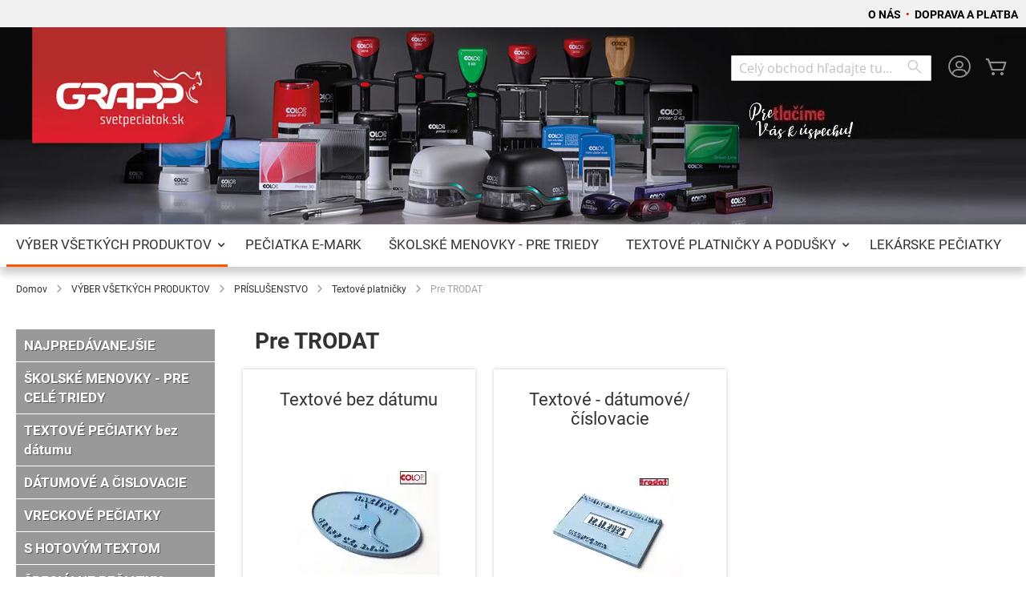

--- FILE ---
content_type: text/html; charset=UTF-8
request_url: https://www.vyroba-peciatok.sk/vyber-vsetkych-produktou/prislusenstvo-pre-peciatky/textove-platnicky-prislusenstvo/pre-trodat
body_size: 18077
content:
 <!doctype html><html lang="sk"><head ><script> var LOCALE = 'sk\u002DSK'; var BASE_URL = 'https\u003A\u002F\u002Fwww.vyroba\u002Dpeciatok.sk\u002F'; var require = { 'baseUrl': 'https\u003A\u002F\u002Fwww.vyroba\u002Dpeciatok.sk\u002Fstatic\u002Fversion1762186325\u002Ffrontend\u002FColop\u002Fesolution\u002Fsk_SK' };</script> <meta charset="utf-8"/>
<meta name="title" content="Pre TRODAT"/>
<meta name="description" content="Kvalitní rakouská samonamáčecí razítka řady COLOP a příslušenství do razítek COLOP, TRODAT i SHINY."/>
<meta name="keywords" content="razítko, výroba razítek online, razítka COLOP, razítka TRODAT, razítka SHINY, razítka na počkání, výroba razítek Praha, otisk razítek, centrum razítek, svět razítek, polštářek, poduška, štoček, textová deska, příslušenství do razítka"/>
<meta name="robots" content="INDEX,FOLLOW"/>
<meta name="viewport" content="width=device-width, initial-scale=1"/>
<meta name="format-detection" content="telephone=no"/>
<title>Pre TRODAT</title>
<link  rel="stylesheet" type="text/css"  media="all" href="https://www.vyroba-peciatok.sk/static/version1762186325/_cache/merged/22431fea710a329a922923e2ad9f59b6.min.css" />
<link  rel="stylesheet" type="text/css"  media="screen and (min-width: 768px)" href="https://www.vyroba-peciatok.sk/static/version1762186325/frontend/Colop/esolution/sk_SK/css/styles-l.min.css" />
<link  rel="stylesheet" type="text/css"  media="print" href="https://www.vyroba-peciatok.sk/static/version1762186325/frontend/Colop/esolution/sk_SK/css/print.min.css" />
<link  rel="stylesheet" type="text/css"  media="all" href="/media/wysiwyg/custom.css" />
<script  type="text/javascript"  src="https://www.vyroba-peciatok.sk/static/version1762186325/_cache/merged/6fd42b3fffbc1617ccbf033a4045b958.min.js"></script>
<link rel="preload" as="font" crossorigin="anonymous" href="https://www.vyroba-peciatok.sk/static/version1762186325/frontend/Colop/esolution/sk_SK/fonts/ColopIcons/colop-icons.woff2" />
<link  rel="icon" type="image/x-icon" href="https://www.vyroba-peciatok.sk/media/favicon/stores/1/favicon_grapp.png" />
<link  rel="shortcut icon" type="image/x-icon" href="https://www.vyroba-peciatok.sk/media/favicon/stores/1/favicon_grapp.png" />
<style type="text/css">
@media (min-width: 768px), print {
}
</style>   <script type="text/x-magento-init">
        {
            "*": {
                "Magento_PageCache/js/form-key-provider": {
                    "isPaginationCacheEnabled":
                        0                }
            }
        }</script> <link href="https://webcache-eu.datareporter.eu/c/1a722d73-c518-4f47-8a15-014ae1a30075&#x2F;8qPCP2NE06zJ&#x2F;boE&#x2F;banner.css?lang=sk" rel="stylesheet"/></head><body data-container="body" data-mage-init='{"loaderAjax": {}, "loader": { "icon": "https://www.vyroba-peciatok.sk/static/version1762186325/frontend/Colop/esolution/sk_SK/images/loader-2.gif"}}' id="html-body" class="page-products categorypath-vyber-vsetkych-produktou-prislusenstvo-pre-peciatky-textove-platnicky-prislusenstvo-pre-trodat category-pre-trodat catalog-category-view page-layout-2columns-left">       <script type="text/x-magento-init">
    {
        "*": {
            "Magento_PageBuilder/js/widget-initializer": {
                "config": {"[data-content-type=\"slider\"][data-appearance=\"default\"]":{"Magento_PageBuilder\/js\/content-type\/slider\/appearance\/default\/widget":false},"[data-content-type=\"map\"]":{"Magento_PageBuilder\/js\/content-type\/map\/appearance\/default\/widget":false},"[data-content-type=\"row\"]":{"Magento_PageBuilder\/js\/content-type\/row\/appearance\/default\/widget":false},"[data-content-type=\"tabs\"]":{"Magento_PageBuilder\/js\/content-type\/tabs\/appearance\/default\/widget":false},"[data-content-type=\"slide\"]":{"Magento_PageBuilder\/js\/content-type\/slide\/appearance\/default\/widget":{"buttonSelector":".pagebuilder-slide-button","showOverlay":"hover","dataRole":"slide"}},"[data-content-type=\"banner\"]":{"Magento_PageBuilder\/js\/content-type\/banner\/appearance\/default\/widget":{"buttonSelector":".pagebuilder-banner-button","showOverlay":"hover","dataRole":"banner"}},"[data-content-type=\"buttons\"]":{"Magento_PageBuilder\/js\/content-type\/buttons\/appearance\/inline\/widget":false},"[data-content-type=\"products\"][data-appearance=\"carousel\"]":{"Magento_PageBuilder\/js\/content-type\/products\/appearance\/carousel\/widget":false}},
                "breakpoints": {"desktop":{"label":"Desktop","stage":true,"default":true,"class":"desktop-switcher","icon":"Magento_PageBuilder::css\/images\/switcher\/switcher-desktop.svg","conditions":{"min-width":"1024px"},"options":{"products":{"default":{"slidesToShow":"5"}}}},"tablet":{"conditions":{"max-width":"1024px","min-width":"768px"},"options":{"products":{"default":{"slidesToShow":"4"},"continuous":{"slidesToShow":"3"}}}},"mobile":{"label":"Mobile","stage":true,"class":"mobile-switcher","icon":"Magento_PageBuilder::css\/images\/switcher\/switcher-mobile.svg","media":"only screen and (max-width: 768px)","conditions":{"max-width":"768px","min-width":"640px"},"options":{"products":{"default":{"slidesToShow":"3"}}}},"mobile-small":{"conditions":{"max-width":"640px"},"options":{"products":{"default":{"slidesToShow":"2"},"continuous":{"slidesToShow":"1"}}}}}            }
        }
    }</script>  <div class="cookie-status-message" id="cookie-status">The store will not work correctly when cookies are disabled.</div> <script type="text&#x2F;javascript">document.querySelector("#cookie-status").style.display = "none";</script> <script type="text/x-magento-init">
    {
        "*": {
            "cookieStatus": {}
        }
    }</script> <script type="text/x-magento-init">
    {
        "*": {
            "mage/cookies": {
                "expires": null,
                "path": "\u002F",
                "domain": ".www.vyroba\u002Dpeciatok.sk",
                "secure": true,
                "lifetime": "36000"
            }
        }
    }</script>  <noscript><div class="message global noscript"><div class="content"><p><strong>JavaScript seems to be disabled in your browser.</strong> <span> For the best experience on our site, be sure to turn on Javascript in your browser.</span></p></div></div></noscript>    <script> window.cookiesConfig = window.cookiesConfig || {}; window.cookiesConfig.secure = true; </script> <script>    require.config({
        map: {
            '*': {
                wysiwygAdapter: 'mage/adminhtml/wysiwyg/tiny_mce/tinymceAdapter'
            }
        }
    });</script> <script>    require.config({
        paths: {
            googleMaps: 'https\u003A\u002F\u002Fmaps.googleapis.com\u002Fmaps\u002Fapi\u002Fjs\u003Fv\u003D3.53\u0026key\u003D'
        },
        config: {
            'Magento_PageBuilder/js/utils/map': {
                style: '',
            },
            'Magento_PageBuilder/js/content-type/map/preview': {
                apiKey: '',
                apiKeyErrorMessage: 'You\u0020must\u0020provide\u0020a\u0020valid\u0020\u003Ca\u0020href\u003D\u0027https\u003A\u002F\u002Fwww.vyroba\u002Dpeciatok.sk\u002Fadminhtml\u002Fsystem_config\u002Fedit\u002Fsection\u002Fcms\u002F\u0023cms_pagebuilder\u0027\u0020target\u003D\u0027_blank\u0027\u003EGoogle\u0020Maps\u0020API\u0020key\u003C\u002Fa\u003E\u0020to\u0020use\u0020a\u0020map.'
            },
            'Magento_PageBuilder/js/form/element/map': {
                apiKey: '',
                apiKeyErrorMessage: 'You\u0020must\u0020provide\u0020a\u0020valid\u0020\u003Ca\u0020href\u003D\u0027https\u003A\u002F\u002Fwww.vyroba\u002Dpeciatok.sk\u002Fadminhtml\u002Fsystem_config\u002Fedit\u002Fsection\u002Fcms\u002F\u0023cms_pagebuilder\u0027\u0020target\u003D\u0027_blank\u0027\u003EGoogle\u0020Maps\u0020API\u0020key\u003C\u002Fa\u003E\u0020to\u0020use\u0020a\u0020map.'
            },
        }
    });</script><script>
    require.config({
        shim: {
            'Magento_PageBuilder/js/utils/map': {
                deps: ['googleMaps']
            }
        }
    });</script> <script src="https://webcache-eu.datareporter.eu/c/1a722d73-c518-4f47-8a15-014ae1a30075&#x2F;8qPCP2NE06zJ&#x2F;boE&#x2F;banner.js?lang=sk" charset="utf-8"></script>  <script> window.cookieconsent.initialise(dr_cookiebanner_options);</script><div class="page-wrapper"><header class="page-header"><div class="panel wrapper"><div class="panel header"><div class="custom_outer_top"><style>#html-body [data-pb-style=KAMPYLJ]{justify-content:flex-start;display:flex;flex-direction:column;background-position:left top;background-size:cover;background-repeat:no-repeat;background-attachment:scroll}</style><div data-content-type="row" data-appearance="full-width" data-enable-parallax="0" data-parallax-speed="0.5" data-background-images="{}" data-background-type="image" data-video-loop="true" data-video-play-only-visible="true" data-video-lazy-load="true" data-video-fallback-src="" data-element="main" data-pb-style="KAMPYLJ"><div class="row-full-width-inner" data-element="inner"><div data-content-type="text" data-appearance="default" data-element="main"><p><strong><a style="color: #000000;" tabindex="0" title="O NÁS" href="https://www.vyroba-peciatok.sk/o-nas-grapp">O NÁS&nbsp;</a></strong> <span style="color: #d70818;">•</span> &nbsp;<strong><a style="color: #000000;" tabindex="0" title="DOPRAVA A PLATBA" href="http://www.vyroba-peciatok.sk/doprava-a-platba-sk">DOPRAVA A PLATBA</a></strong></p></div></div></div></div><ul class="header links"><li><a href="https://www.vyroba-peciatok.sk/customer/account/" id="idWEwE652E" >Môj účet</a></li> <li class="link authorization-link" data-label="alebo"><a href="https://www.vyroba-peciatok.sk/customer/account/login/referer/aHR0cHM6Ly93d3cudnlyb2JhLXBlY2lhdG9rLnNrL3Z5YmVyLXZzZXRreWNoLXByb2R1a3RvdS9wcmlzbHVzZW5zdHZvLXByZS1wZWNpYXRreS90ZXh0b3ZlLXBsYXRuaWNreS1wcmlzbHVzZW5zdHZvL3ByZS10cm9kYXQ~/" >Prihlásiť sa</a></li>  <li class="greet welcome" data-bind="scope: 'customer'"><!-- ko if: customer().fullname --><span class="logged-in" data-bind="text: new String('Welcome, %1!'). replace('%1', customer().fullname)"></span> <!-- /ko --><!-- ko ifnot: customer().fullname --><span class="not-logged-in" data-bind="text: ' '"></span>  <!-- /ko --></li>  <script type="text/x-magento-init">
        {
            "*": {
                "Magento_Ui/js/core/app": {
                    "components": {
                        "customer": {
                            "component": "Magento_Customer/js/view/customer"
                        }
                    }
                }
            }
        }</script><li><a href="https://www.vyroba-peciatok.sk/customer/account/create/" id="idIZIHPd0I" >Vytvoriť účet</a></li></ul> <a class="action skip contentarea" href="#contentarea"><span> Skip to Content</span></a>  </div></div><div class="header content"> <span data-action="toggle-nav" class="action nav-toggle"><span>Toggle Nav</span></span> <a class="logo" href="https://www.vyroba-peciatok.sk/" title="GRAPP&#x20;CZ,&#x20;s.r.o." aria-label="store logo"><picture><source type="image/webp" srcset="https://www.vyroba-peciatok.sk/media/logo/stores/1/logo.webp"><img src="https://www.vyroba-peciatok.sk/media/logo/stores/1/logo.png" title="GRAPP&#x20;CZ,&#x20;s.r.o." alt="GRAPP&#x20;CZ,&#x20;s.r.o." width="250" height="194" loading="lazy" /></picture></a> <div data-block="minicart" class="minicart-wrapper"><a class="action showcart" href="https://www.vyroba-peciatok.sk/checkout/cart/" data-bind="scope: 'minicart_content'"><span class="text">Môj košík</span> <span class="counter qty empty" data-bind="css: { empty: !!getCartParam('summary_count') == false && !isLoading() }, blockLoader: isLoading"><span class="counter-number"><!-- ko if: getCartParam('summary_count') --><!-- ko text: getCartParam('summary_count').toLocaleString(window.LOCALE) --><!-- /ko --><!-- /ko --></span> <span class="counter-label"><!-- ko if: getCartParam('summary_count') --><!-- ko text: getCartParam('summary_count').toLocaleString(window.LOCALE) --><!-- /ko --><!-- ko i18n: 'items' --><!-- /ko --><!-- /ko --></span></span></a>  <div class="block block-minicart" data-role="dropdownDialog" data-mage-init='{"dropdownDialog":{ "appendTo":"[data-block=minicart]", "triggerTarget":".showcart", "timeout": "2000", "closeOnMouseLeave": false, "closeOnEscape": true, "triggerClass":"active", "parentClass":"active", "buttons":[]}}'><div id="minicart-content-wrapper" data-bind="scope: 'minicart_content'"><!-- ko template: getTemplate() --><!-- /ko --></div></div> <script>window.checkout = {"shoppingCartUrl":"https:\/\/www.vyroba-peciatok.sk\/checkout\/cart\/","checkoutUrl":"https:\/\/www.vyroba-peciatok.sk\/checkout\/","updateItemQtyUrl":"https:\/\/www.vyroba-peciatok.sk\/checkout\/sidebar\/updateItemQty\/","removeItemUrl":"https:\/\/www.vyroba-peciatok.sk\/checkout\/sidebar\/removeItem\/","imageTemplate":"Magento_Catalog\/product\/image_with_borders","baseUrl":"https:\/\/www.vyroba-peciatok.sk\/","minicartMaxItemsVisible":5,"websiteId":"1","maxItemsToDisplay":10,"storeId":"1","storeGroupId":"1","agreementIds":["1"],"customerLoginUrl":"https:\/\/www.vyroba-peciatok.sk\/customer\/account\/login\/referer\/aHR0cHM6Ly93d3cudnlyb2JhLXBlY2lhdG9rLnNrL3Z5YmVyLXZzZXRreWNoLXByb2R1a3RvdS9wcmlzbHVzZW5zdHZvLXByZS1wZWNpYXRreS90ZXh0b3ZlLXBsYXRuaWNreS1wcmlzbHVzZW5zdHZvL3ByZS10cm9kYXQ~\/","isRedirectRequired":false,"autocomplete":"off","captcha":{"user_login":{"isCaseSensitive":false,"imageHeight":50,"imageSrc":"","refreshUrl":"https:\/\/www.vyroba-peciatok.sk\/captcha\/refresh\/","isRequired":false,"timestamp":1765336554}}}</script> <script type="text/x-magento-init">
    {
        "[data-block='minicart']": {
            "Magento_Ui/js/core/app": {"components":{"minicart_content":{"children":{"subtotal.container":{"children":{"subtotal":{"children":{"subtotal.totals":{"config":{"display_cart_subtotal_incl_tax":0,"display_cart_subtotal_excl_tax":0,"template":"Magento_Tax\/checkout\/minicart\/subtotal\/totals"},"children":{"subtotal.totals.msrp":{"component":"Magento_Msrp\/js\/view\/checkout\/minicart\/subtotal\/totals","config":{"displayArea":"minicart-subtotal-hidden","template":"Magento_Msrp\/checkout\/minicart\/subtotal\/totals"}}},"component":"Magento_Tax\/js\/view\/checkout\/minicart\/subtotal\/totals"}},"component":"uiComponent","config":{"template":"Magento_Checkout\/minicart\/subtotal"}}},"component":"uiComponent","config":{"displayArea":"subtotalContainer"}},"item.renderer":{"component":"Magento_Checkout\/js\/view\/cart-item-renderer","config":{"displayArea":"defaultRenderer","template":"Colop_Creator\/minicart\/item\/default"},"children":{"item.image":{"component":"Magento_Catalog\/js\/view\/image","config":{"template":"Magento_Catalog\/product\/image","displayArea":"itemImage"}},"checkout.cart.item.price.sidebar":{"component":"uiComponent","config":{"template":"Magento_Checkout\/minicart\/item\/price","displayArea":"priceSidebar"}}}},"extra_info":{"component":"uiComponent","config":{"displayArea":"extraInfo"}},"promotion":{"component":"uiComponent","config":{"displayArea":"promotion"}}},"config":{"itemRenderer":{"default":"defaultRenderer","simple":"defaultRenderer","virtual":"defaultRenderer"},"template":"Magento_Checkout\/minicart\/content"},"component":"Magento_Checkout\/js\/view\/minicart"}},"types":[]}        },
        "*": {
            "Magento_Ui/js/block-loader": "https\u003A\u002F\u002Fwww.vyroba\u002Dpeciatok.sk\u002Fstatic\u002Fversion1762186325\u002Ffrontend\u002FColop\u002Fesolution\u002Fsk_SK\u002Fimages\u002Floader\u002D1.gif"
        }
    }</script></div> <div class="miniaccount my-account-link"><a href="https://www.vyroba-peciatok.sk/customer/account/" title="Môj účet"><span class="colop-icon-avatar"></span></a> </div>  <div class="block block-search"><div class="block block-title"><strong>Search</strong></div><div class="block block-content"><form class="form minisearch" id="search_mini_form" action="https://www.vyroba-peciatok.sk/catalogsearch/result/" method="get"> <div class="field search"><label class="label" for="search" data-role="minisearch-label"><span>Search</span></label> <div class="control"><input id="search" data-mage-init='{ "quickSearch": { "formSelector": "#search_mini_form", "url": "https://www.vyroba-peciatok.sk/search/ajax/suggest/", "destinationSelector": "#search_autocomplete", "minSearchLength": "3" } }' type="text" name="q" value="" placeholder="Cel&#xFD;&#x20;obchod&#x20;h&#x013E;adajte&#x20;tu..." class="input-text" maxlength="128" role="combobox" aria-haspopup="false" aria-autocomplete="both" autocomplete="off" aria-expanded="false"/><div id="search_autocomplete" class="search-autocomplete"></div> <div class="nested"><a class="action advanced" href="https://www.vyroba-peciatok.sk/catalogsearch/advanced/" data-action="advanced-search">Rozšírené vyhľadávanie</a></div></div></div><div class="actions"><button type="submit" title="Search" class="action search" aria-label="Search" ><span>Search</span></button></div></form></div></div></div></header>  <div class="sections nav-sections"> <div class="section-items nav-sections-items" data-mage-init='{"tabs":{"openedState":"active"}}'>  <div class="section-item-title nav-sections-item-title" data-role="collapsible"><a class="nav-sections-item-switch" data-toggle="switch" href="#store.menu">Ponuka</a></div><div class="section-item-content nav-sections-item-content" id="store.menu" data-role="content">  <nav class="navigation" data-action="navigation"><ul data-mage-init='{"menu":{"responsive":true, "expanded":true, "position":{"my":"left top","at":"left bottom"}}}'><li  class="level0 nav-1 first level-top parent ccm-top ccm-top-511"><a href="https://www.vyroba-peciatok.sk/vyber-vsetkych-produktou"  class="level-top" ><span>VÝBER VŠETKÝCH PRODUKTOV</span></a><ul class="level0 submenu"><li  class="level1 nav-1-1 first parent ccm-top ccm-top-311"><a href="https://www.vyroba-peciatok.sk/vyber-vsetkych-produktou/najpredavanejsie" ><span>NAJPREDÁVANEJŠIE</span></a><ul class="level1 submenu"><li  class="level2 nav-1-1-1 first ccm-top ccm-top-312"><a href="https://www.vyroba-peciatok.sk/vyber-vsetkych-produktou/najpredavanejsie/printer-20" ><span>Printer 20</span></a></li><li  class="level2 nav-1-1-2 ccm-top ccm-top-313"><a href="https://www.vyroba-peciatok.sk/vyber-vsetkych-produktou/najpredavanejsie/printer-30" ><span>Printer 30</span></a></li><li  class="level2 nav-1-1-3 ccm-top ccm-top-314"><a href="https://www.vyroba-peciatok.sk/vyber-vsetkych-produktou/najpredavanejsie/printer-40" ><span>Printer 40</span></a></li><li  class="level2 nav-1-1-4 ccm-top ccm-top-319"><a href="https://www.vyroba-peciatok.sk/vyber-vsetkych-produktou/najpredavanejsie/peciatka-kombinacie" ><span>Kombinácie</span></a></li><li  class="level2 nav-1-1-5 ccm-top ccm-top-320"><a href="https://www.vyroba-peciatok.sk/vyber-vsetkych-produktou/najpredavanejsie/mini-dater-s-120" ><span>Mini-Dater S 120</span></a></li><li  class="level2 nav-1-1-6 ccm-top ccm-top-321"><a href="https://www.vyroba-peciatok.sk/vyber-vsetkych-produktou/najpredavanejsie/e-mark" ><span>E-mark</span></a></li><li  class="level2 nav-1-1-7 parent ccm-top ccm-top-322"><a href="https://www.vyroba-peciatok.sk/vyber-vsetkych-produktou/najpredavanejsie/odborove-peciatky" ><span>Odborové pečiatky</span></a><ul class="level2 submenu"><li  class="level3 nav-1-1-7-1 first parent ccm-top ccm-top-323"><a href="https://www.vyroba-peciatok.sk/vyber-vsetkych-produktou/najpredavanejsie/odborove-peciatky/lekarske" ><span>Lekárske</span></a><ul class="level3 submenu"><li  class="level4 nav-1-1-7-1-1 first ccm-top ccm-top-324"><a href="https://www.vyroba-peciatok.sk/vyber-vsetkych-produktou/najpredavanejsie/odborove-peciatky/lekarske/klasicke-lekarske" ><span>Klasické</span></a></li><li  class="level4 nav-1-1-7-1-2 last ccm-top ccm-top-325"><a href="https://www.vyroba-peciatok.sk/vyber-vsetkych-produktou/najpredavanejsie/odborove-peciatky/lekarske/kombinacie-lekarske" ><span>Kombinácie</span></a></li></ul></li><li  class="level3 nav-1-1-7-2 ccm-top ccm-top-326"><a href="https://www.vyroba-peciatok.sk/vyber-vsetkych-produktou/najpredavanejsie/odborove-peciatky/skolske" ><span>Školské</span></a></li><li  class="level3 nav-1-1-7-3 ccm-top ccm-top-643"><a href="https://www.vyroba-peciatok.sk/vyber-vsetkych-produktou/najpredavanejsie/odborove-peciatky/sudne-advokatske" ><span>Súdne a advokátske pečiatky</span></a></li><li  class="level3 nav-1-1-7-4 ccm-top ccm-top-650"><a href="https://www.vyroba-peciatok.sk/vyber-vsetkych-produktou/najpredavanejsie/odborove-peciatky/pre-mesta-obce-urady" ><span>Pečiatky pre obce, mestá, úrady</span></a></li><li  class="level3 nav-1-1-7-5 last ccm-top ccm-top-652"><a href="https://www.vyroba-peciatok.sk/vyber-vsetkych-produktou/najpredavanejsie/odborove-peciatky/revizneho-technika" ><span>Pečiatka pre revízného technika</span></a></li></ul></li><li  class="level2 nav-1-1-8 last ccm-top ccm-top-328"><a href="https://www.vyroba-peciatok.sk/vyber-vsetkych-produktou/najpredavanejsie/tip-na-darcek" ><span>TIP NA DARČEK</span></a></li></ul></li><li  class="level1 nav-1-2 ccm-top ccm-top-512"><a href="https://www.vyroba-peciatok.sk/vyber-vsetkych-produktou/skolske-menovky-pre-cele-triedy" ><span>ŠKOLSKÉ MENOVKY - PRE CELÉ TRIEDY</span></a></li><li  class="level1 nav-1-3 parent ccm-top ccm-top-330"><a href="https://www.vyroba-peciatok.sk/vyber-vsetkych-produktou/textove-peciatky-bez-datumu" ><span> TEXTOVÉ PEČIATKY bez dátumu</span></a><ul class="level1 submenu"><li  class="level2 nav-1-3-1 first parent ccm-top ccm-top-331"><a href="https://www.vyroba-peciatok.sk/vyber-vsetkych-produktou/textove-peciatky-bez-datumu/obdlznikove" ><span>Obdľžníkové</span></a><ul class="level2 submenu"><li  class="level3 nav-1-3-1-1 first ccm-top ccm-top-332"><a href="https://www.vyroba-peciatok.sk/vyber-vsetkych-produktou/textove-peciatky-bez-datumu/obdlznikove/kancelarske" ><span>Kancelárske</span></a></li><li  class="level3 nav-1-3-1-2 ccm-top ccm-top-333"><a href="https://www.vyroba-peciatok.sk/vyber-vsetkych-produktou/textove-peciatky-bez-datumu/obdlznikove/antibakterialne" ><span>Antibakteriálne</span></a></li><li  class="level3 nav-1-3-1-3 ccm-top ccm-top-334"><a href="https://www.vyroba-peciatok.sk/vyber-vsetkych-produktou/textove-peciatky-bez-datumu/obdlznikove/ekologicke" ><span>Ekologické</span></a></li><li  class="level3 nav-1-3-1-4 ccm-top ccm-top-335"><a href="https://www.vyroba-peciatok.sk/vyber-vsetkych-produktou/textove-peciatky-bez-datumu/obdlznikove/s-dlhou-vydrzou" ><span>S dlhou výdržou</span></a></li><li  class="level3 nav-1-3-1-5 parent ccm-top ccm-top-336"><a href="https://www.vyroba-peciatok.sk/vyber-vsetkych-produktou/textove-peciatky-bez-datumu/obdlznikove/robustne" ><span>Robustné</span></a><ul class="level3 submenu"><li  class="level4 nav-1-3-1-5-1 first ccm-top ccm-top-337"><a href="https://www.vyroba-peciatok.sk/vyber-vsetkych-produktou/textove-peciatky-bez-datumu/obdlznikove/robustne/classic" ><span>Classic</span></a></li><li  class="level4 nav-1-3-1-5-2 ccm-top ccm-top-338"><a href="https://www.vyroba-peciatok.sk/vyber-vsetkych-produktou/textove-peciatky-bez-datumu/obdlznikove/robustne/office" ><span>Office</span></a></li><li  class="level4 nav-1-3-1-5-3 last ccm-top ccm-top-339"><a href="https://www.vyroba-peciatok.sk/vyber-vsetkych-produktou/textove-peciatky-bez-datumu/obdlznikove/robustne/expert" ><span>Expert</span></a></li></ul></li><li  class="level3 nav-1-3-1-6 last ccm-top ccm-top-340"><a href="https://www.vyroba-peciatok.sk/vyber-vsetkych-produktou/textove-peciatky-bez-datumu/obdlznikove/vreckove" ><span>Vreckové</span></a></li></ul></li><li  class="level2 nav-1-3-2 ccm-top ccm-top-341"><a href="https://www.vyroba-peciatok.sk/vyber-vsetkych-produktou/textove-peciatky-bez-datumu/stvorcove" ><span>Štvorcové</span></a></li><li  class="level2 nav-1-3-3 parent ccm-top ccm-top-342"><a href="https://www.vyroba-peciatok.sk/vyber-vsetkych-produktou/textove-peciatky-bez-datumu/okruhle-a-ovalne" ><span>Okrúhle a oválne</span></a><ul class="level2 submenu"><li  class="level3 nav-1-3-3-1 first ccm-top ccm-top-343"><a href="https://www.vyroba-peciatok.sk/vyber-vsetkych-produktou/textove-peciatky-bez-datumu/okruhle-a-ovalne/kancelarske" ><span>Kancelárske</span></a></li><li  class="level3 nav-1-3-3-2 ccm-top ccm-top-344"><a href="https://www.vyroba-peciatok.sk/vyber-vsetkych-produktou/textove-peciatky-bez-datumu/okruhle-a-ovalne/robustne" ><span>Robustné</span></a></li><li  class="level3 nav-1-3-3-3 ccm-top ccm-top-345"><a href="https://www.vyroba-peciatok.sk/vyber-vsetkych-produktou/textove-peciatky-bez-datumu/okruhle-a-ovalne/s-dlhou-vydrzou-okruhle" ><span>S dlhou výdržou</span></a></li><li  class="level3 nav-1-3-3-4 last ccm-top ccm-top-346"><a href="https://www.vyroba-peciatok.sk/vyber-vsetkych-produktou/textove-peciatky-bez-datumu/okruhle-a-ovalne/okruhle-vreckove" ><span>Vreckové</span></a></li></ul></li><li  class="level2 nav-1-3-4 last ccm-top ccm-top-347"><a href="https://www.vyroba-peciatok.sk/vyber-vsetkych-produktou/textove-peciatky-bez-datumu/podlhovaste-a-trojuholnikove" ><span>Podlhovasté a trojuholníkové</span></a></li></ul></li><li  class="level1 nav-1-4 parent ccm-top ccm-top-348"><a href="https://www.vyroba-peciatok.sk/vyber-vsetkych-produktou/datumove-a-cislovacie" ><span>DÁTUMOVÉ A ČISLOVACIE</span></a><ul class="level1 submenu"><li  class="level2 nav-1-4-1 first parent ccm-top ccm-top-349"><a href="https://www.vyroba-peciatok.sk/vyber-vsetkych-produktou/datumove-a-cislovacie/datumove-a-cislovacie-textove" ><span>Textové</span></a><ul class="level2 submenu"><li  class="level3 nav-1-4-1-1 first parent ccm-top ccm-top-350"><a href="https://www.vyroba-peciatok.sk/vyber-vsetkych-produktou/datumove-a-cislovacie/datumove-a-cislovacie-textove/datumove" ><span>Dátumové</span></a><ul class="level3 submenu"><li  class="level4 nav-1-4-1-1-1 first parent ccm-top ccm-top-351"><a href="https://www.vyroba-peciatok.sk/vyber-vsetkych-produktou/datumove-a-cislovacie/datumove-a-cislovacie-textove/datumove/obdlznikove-datumove" ><span>Obdľžníkové</span></a><ul class="level4 submenu"><li  class="level5 nav-1-4-1-1-1-1 first ccm-top ccm-top-352"><a href="https://www.vyroba-peciatok.sk/vyber-vsetkych-produktou/datumove-a-cislovacie/datumove-a-cislovacie-textove/datumove/obdlznikove-datumove/kancelarske-datumove" ><span>Kancelárske</span></a></li><li  class="level5 nav-1-4-1-1-1-2 ccm-top ccm-top-354"><a href="https://www.vyroba-peciatok.sk/vyber-vsetkych-produktou/datumove-a-cislovacie/datumove-a-cislovacie-textove/datumove/obdlznikove-datumove/ekologicke-datumove" ><span>Ekologické</span></a></li><li  class="level5 nav-1-4-1-1-1-3 last parent ccm-top ccm-top-355"><a href="https://www.vyroba-peciatok.sk/vyber-vsetkych-produktou/datumove-a-cislovacie/datumove-a-cislovacie-textove/datumove/obdlznikove-datumove/robustne" ><span>Robustné</span></a><ul class="level5 submenu"><li  class="level6 nav-1-4-1-1-1-3-1 first ccm-top ccm-top-356"><a href="https://www.vyroba-peciatok.sk/vyber-vsetkych-produktou/datumove-a-cislovacie/datumove-a-cislovacie-textove/datumove/obdlznikove-datumove/robustne/classic" ><span>Classic</span></a></li><li  class="level6 nav-1-4-1-1-1-3-2 ccm-top ccm-top-357"><a href="https://www.vyroba-peciatok.sk/vyber-vsetkych-produktou/datumove-a-cislovacie/datumove-a-cislovacie-textove/datumove/obdlznikove-datumove/robustne/office" ><span>Office</span></a></li><li  class="level6 nav-1-4-1-1-1-3-3 last ccm-top ccm-top-358"><a href="https://www.vyroba-peciatok.sk/vyber-vsetkych-produktou/datumove-a-cislovacie/datumove-a-cislovacie-textove/datumove/obdlznikove-datumove/robustne/expert" ><span>Expert</span></a></li></ul></li></ul></li><li  class="level4 nav-1-4-1-1-2 ccm-top ccm-top-631"><a href="https://www.vyroba-peciatok.sk/vyber-vsetkych-produktou/datumove-a-cislovacie/datumove-a-cislovacie-textove/datumove/stvorcove-datumove" ><span>Štvorcové</span></a></li><li  class="level4 nav-1-4-1-1-3 ccm-top ccm-top-360"><a href="https://www.vyroba-peciatok.sk/vyber-vsetkych-produktou/datumove-a-cislovacie/datumove-a-cislovacie-textove/datumove/okruhle-a-ovalne" ><span>Okrúhle a oválne</span></a></li><li  class="level4 nav-1-4-1-1-4 last ccm-top ccm-top-361"><a href="https://www.vyroba-peciatok.sk/vyber-vsetkych-produktou/datumove-a-cislovacie/datumove-a-cislovacie-textove/datumove/trojuholnikove" ><span>Trojuholníkové</span></a></li></ul></li><li  class="level3 nav-1-4-1-2 last ccm-top ccm-top-362"><a href="https://www.vyroba-peciatok.sk/vyber-vsetkych-produktou/datumove-a-cislovacie/datumove-a-cislovacie-textove/cislovacie" ><span>Číslovacie</span></a></li></ul></li><li  class="level2 nav-1-4-2 last parent ccm-top ccm-top-363"><a href="https://www.vyroba-peciatok.sk/vyber-vsetkych-produktou/datumove-a-cislovacie/bez-textu" ><span>Bez textu</span></a><ul class="level2 submenu"><li  class="level3 nav-1-4-2-1 first parent ccm-top ccm-top-364"><a href="https://www.vyroba-peciatok.sk/vyber-vsetkych-produktou/datumove-a-cislovacie/bez-textu/datumove" ><span>Dátumové</span></a><ul class="level3 submenu"><li  class="level4 nav-1-4-2-1-1 first ccm-top ccm-top-365"><a href="https://www.vyroba-peciatok.sk/vyber-vsetkych-produktou/datumove-a-cislovacie/bez-textu/datumove/samonamacacie" ><span>Samonamáčacie</span></a></li><li  class="level4 nav-1-4-2-1-2 last ccm-top ccm-top-366"><a href="https://www.vyroba-peciatok.sk/vyber-vsetkych-produktou/datumove-a-cislovacie/bez-textu/datumove/pasikove" ><span>Pásikové</span></a></li></ul></li><li  class="level3 nav-1-4-2-2 last parent ccm-top ccm-top-367"><a href="https://www.vyroba-peciatok.sk/vyber-vsetkych-produktou/datumove-a-cislovacie/bez-textu/cislovacie" ><span>Číslovacie</span></a><ul class="level3 submenu"><li  class="level4 nav-1-4-2-2-1 first ccm-top ccm-top-368"><a href="https://www.vyroba-peciatok.sk/vyber-vsetkych-produktou/datumove-a-cislovacie/bez-textu/cislovacie/samonamacacie" ><span>Samonamáčacie</span></a></li><li  class="level4 nav-1-4-2-2-2 last ccm-top ccm-top-369"><a href="https://www.vyroba-peciatok.sk/vyber-vsetkych-produktou/datumove-a-cislovacie/bez-textu/cislovacie/pasikove" ><span>Pásikové</span></a></li></ul></li></ul></li></ul></li><li  class="level1 nav-1-5 parent ccm-top ccm-top-370"><a href="https://www.vyroba-peciatok.sk/vyber-vsetkych-produktou/vreckove-peciatky" ><span>VRECKOVÉ PEČIATKY</span></a><ul class="level1 submenu"><li  class="level2 nav-1-5-1 first parent ccm-top ccm-top-371"><a href="https://www.vyroba-peciatok.sk/vyber-vsetkych-produktou/vreckove-peciatky/pocket-stamp" ><span>Pocket-Stamp</span></a><ul class="level2 submenu"><li  class="level3 nav-1-5-1-1 first ccm-top ccm-top-372"><a href="https://www.vyroba-peciatok.sk/vyber-vsetkych-produktou/vreckove-peciatky/pocket-stamp/obdlznikove-a-stvorcove" ><span>Obdľžníkové a štvorcová</span></a></li><li  class="level3 nav-1-5-1-2 last ccm-top ccm-top-373"><a href="https://www.vyroba-peciatok.sk/vyber-vsetkych-produktou/vreckove-peciatky/pocket-stamp/okruhle" ><span>Okrúhle </span></a></li></ul></li><li  class="level2 nav-1-5-2 parent ccm-top ccm-top-374"><a href="https://www.vyroba-peciatok.sk/vyber-vsetkych-produktou/vreckove-peciatky/stamp-mouse" ><span>Stamp-Mouse</span></a><ul class="level2 submenu"><li  class="level3 nav-1-5-2-1 first ccm-top ccm-top-375"><a href="https://www.vyroba-peciatok.sk/vyber-vsetkych-produktou/vreckove-peciatky/stamp-mouse/obdlznikove" ><span>Obdľžníkové</span></a></li><li  class="level3 nav-1-5-2-2 last ccm-top ccm-top-376"><a href="https://www.vyroba-peciatok.sk/vyber-vsetkych-produktou/vreckove-peciatky/stamp-mouse/okruhle" ><span>Okrúhle</span></a></li></ul></li><li  class="level2 nav-1-5-3 ccm-top ccm-top-377"><a href="https://www.vyroba-peciatok.sk/vyber-vsetkych-produktou/vreckove-peciatky/peciatky-v-pere" ><span>Pečiatky v pere</span></a></li><li  class="level2 nav-1-5-4 ccm-top ccm-top-378"><a href="https://www.vyroba-peciatok.sk/vyber-vsetkych-produktou/vreckove-peciatky/kombinacie" ><span>Kombinácie</span></a></li><li  class="level2 nav-1-5-5 last ccm-top ccm-top-379"><a href="https://www.vyroba-peciatok.sk/vyber-vsetkych-produktou/vreckove-peciatky/prislusenstvo" ><span>Príslušenstvo</span></a></li></ul></li><li  class="level1 nav-1-6 ccm-top ccm-top-513"><a href="https://www.vyroba-peciatok.sk/vyber-vsetkych-produktou/s-hotovym-textom" ><span>S HOTOVÝM TEXTOM</span></a></li><li  class="level1 nav-1-7 parent ccm-top ccm-top-380"><a href="https://www.vyroba-peciatok.sk/vyber-vsetkych-produktou/specialne-peciatky" ><span>ŠPECIÁLNE PEČIATKY</span></a><ul class="level1 submenu"><li  class="level2 nav-1-7-1 first ccm-top ccm-top-381"><a href="https://www.vyroba-peciatok.sk/vyber-vsetkych-produktou/specialne-peciatky/e-mark" ><span>E-mark</span></a></li><li  class="level2 nav-1-7-2 parent ccm-top ccm-top-382"><a href="https://www.vyroba-peciatok.sk/vyber-vsetkych-produktou/specialne-peciatky/odborove" ><span>Odborové</span></a><ul class="level2 submenu"><li  class="level3 nav-1-7-2-1 first parent ccm-top ccm-top-383"><a href="https://www.vyroba-peciatok.sk/vyber-vsetkych-produktou/specialne-peciatky/odborove/lekarske" ><span>Lekárske</span></a><ul class="level3 submenu"><li  class="level4 nav-1-7-2-1-1 first ccm-top ccm-top-384"><a href="https://www.vyroba-peciatok.sk/vyber-vsetkych-produktou/specialne-peciatky/odborove/lekarske/klasicke" ><span>Klasické</span></a></li><li  class="level4 nav-1-7-2-1-2 last ccm-top ccm-top-385"><a href="https://www.vyroba-peciatok.sk/vyber-vsetkych-produktou/specialne-peciatky/odborove/lekarske/kombinacie" ><span>Kombinácie</span></a></li></ul></li><li  class="level3 nav-1-7-2-2 ccm-top ccm-top-386"><a href="https://www.vyroba-peciatok.sk/vyber-vsetkych-produktou/specialne-peciatky/odborove/skolske" ><span>Veselé školské pečiatky</span></a></li><li  class="level3 nav-1-7-2-3 ccm-top ccm-top-387"><a href="https://www.vyroba-peciatok.sk/vyber-vsetkych-produktou/specialne-peciatky/odborove/sudne-advokat" ><span>Súdne a advokátske pečiatky</span></a></li><li  class="level3 nav-1-7-2-4 ccm-top ccm-top-649"><a href="https://www.vyroba-peciatok.sk/vyber-vsetkych-produktou/specialne-peciatky/odborove/peciatky-obce-mesta-urady" ><span>Pečiatky pre obce, mestá, úrady</span></a></li><li  class="level3 nav-1-7-2-5 last ccm-top ccm-top-653"><a href="https://www.vyroba-peciatok.sk/vyber-vsetkych-produktou/specialne-peciatky/odborove/peciatka-pre-revizneho-technika" ><span>Pečiatka pre revízneho technika</span></a></li></ul></li><li  class="level2 nav-1-7-3 ccm-top ccm-top-388"><a href="https://www.vyroba-peciatok.sk/vyber-vsetkych-produktou/specialne-peciatky/specialne-k-vlastnemu-zostaveniu" ><span>K vlastnému zostaveniu</span></a></li><li  class="level2 nav-1-7-4 ccm-top ccm-top-389"><a href="https://www.vyroba-peciatok.sk/vyber-vsetkych-produktou/specialne-peciatky/specialne-reliefne" ><span>Reliéfne</span></a></li><li  class="level2 nav-1-7-5 parent ccm-top ccm-top-390"><a href="https://www.vyroba-peciatok.sk/vyber-vsetkych-produktou/specialne-peciatky/specialne-peciatka-pre-radost" ><span>Pečiatky pre radosť</span></a><ul class="level2 submenu"><li  class="level3 nav-1-7-5-1 first ccm-top ccm-top-391"><a href="https://www.vyroba-peciatok.sk/vyber-vsetkych-produktou/specialne-peciatky/specialne-peciatka-pre-radost/vesela-skolska" ><span>Veselá školská</span></a></li><li  class="level3 nav-1-7-5-2 parent ccm-top ccm-top-392"><a href="https://www.vyroba-peciatok.sk/vyber-vsetkych-produktou/specialne-peciatky/specialne-peciatka-pre-radost/motivacne" ><span>Motivačné</span></a><ul class="level3 submenu"><li  class="level4 nav-1-7-5-2-1 first ccm-top ccm-top-393"><a href="https://www.vyroba-peciatok.sk/vyber-vsetkych-produktou/specialne-peciatky/specialne-peciatka-pre-radost/motivacne/specialne-samonamacacie" ><span>Samonamáčacie</span></a></li><li  class="level4 nav-1-7-5-2-2 last ccm-top ccm-top-394"><a href="https://www.vyroba-peciatok.sk/vyber-vsetkych-produktou/specialne-peciatky/specialne-peciatka-pre-radost/motivacne/specialne-drevene" ><span>Drevené</span></a></li></ul></li><li  class="level3 nav-1-7-5-3 last ccm-top ccm-top-395"><a href="https://www.vyroba-peciatok.sk/vyber-vsetkych-produktou/specialne-peciatky/specialne-peciatka-pre-radost/geocaching" ><span>Geocaching</span></a></li></ul></li><li  class="level2 nav-1-7-6 parent ccm-top ccm-top-396"><a href="https://www.vyroba-peciatok.sk/vyber-vsetkych-produktou/specialne-peciatky/specialne-velkoformatove" ><span>Veľkoformátové</span></a><ul class="level2 submenu"><li  class="level3 nav-1-7-6-1 first ccm-top ccm-top-397"><a href="https://www.vyroba-peciatok.sk/vyber-vsetkych-produktou/specialne-peciatky/specialne-velkoformatove/koliskove" ><span>Kolískové</span></a></li><li  class="level3 nav-1-7-6-2 ccm-top ccm-top-398"><a href="https://www.vyroba-peciatok.sk/vyber-vsetkych-produktou/specialne-peciatky/specialne-velkoformatove/eos-xl" ><span>EOS XL</span></a></li><li  class="level3 nav-1-7-6-3 last ccm-top ccm-top-399"><a href="https://www.vyroba-peciatok.sk/vyber-vsetkych-produktou/specialne-peciatky/specialne-velkoformatove/numrex" ><span>Numrex</span></a></li></ul></li><li  class="level2 nav-1-7-7 ccm-top ccm-top-400"><a href="https://www.vyroba-peciatok.sk/vyber-vsetkych-produktou/specialne-peciatky/incognito" ><span>Incognito</span></a></li><li  class="level2 nav-1-7-8 ccm-top ccm-top-401"><a href="https://www.vyroba-peciatok.sk/vyber-vsetkych-produktou/specialne-peciatky/paginovacie" ><span>Paginovacie</span></a></li><li  class="level2 nav-1-7-9 parent ccm-top ccm-top-402"><a href="https://www.vyroba-peciatok.sk/vyber-vsetkych-produktou/specialne-peciatky/ekologicke-peciatky" ><span>EKOLOGICKÉ</span></a><ul class="level2 submenu"><li  class="level3 nav-1-7-9-1 first ccm-top ccm-top-403"><a href="https://www.vyroba-peciatok.sk/vyber-vsetkych-produktou/specialne-peciatky/ekologicke-peciatky/eko-kancelarske-bez-datumu" ><span>Kancelárske bez dátumu</span></a></li><li  class="level3 nav-1-7-9-2 ccm-top ccm-top-404"><a href="https://www.vyroba-peciatok.sk/vyber-vsetkych-produktou/specialne-peciatky/ekologicke-peciatky/eko-vreckove" ><span>Vreckové</span></a></li><li  class="level3 nav-1-7-9-3 last ccm-top ccm-top-405"><a href="https://www.vyroba-peciatok.sk/vyber-vsetkych-produktou/specialne-peciatky/ekologicke-peciatky/eko-datumove-a-cislovacie" ><span>Dátumové a číslovacie</span></a></li></ul></li><li  class="level2 nav-1-7-10 last parent ccm-top ccm-top-406"><a href="https://www.vyroba-peciatok.sk/vyber-vsetkych-produktou/specialne-peciatky/antibakterialne-peciatky" ><span>ANTIBAKTERIÁLNE</span></a><ul class="level2 submenu"><li  class="level3 nav-1-7-10-1 first ccm-top ccm-top-407"><a href="https://www.vyroba-peciatok.sk/vyber-vsetkych-produktou/specialne-peciatky/antibakterialne-peciatky/anti-kancelarske-bez-datumu" ><span>Kancelárske bez dátumu</span></a></li><li  class="level3 nav-1-7-10-2 ccm-top ccm-top-408"><a href="https://www.vyroba-peciatok.sk/vyber-vsetkych-produktou/specialne-peciatky/antibakterialne-peciatky/anti-vreckove" ><span>Vreckové</span></a></li><li  class="level3 nav-1-7-10-3 last ccm-top ccm-top-409"><a href="https://www.vyroba-peciatok.sk/vyber-vsetkych-produktou/specialne-peciatky/antibakterialne-peciatky/anti-datumove-a-cislovacie" ><span>Dátumové a číslovacie</span></a></li></ul></li></ul></li><li  class="level1 nav-1-8 parent ccm-top ccm-top-410"><a href="https://www.vyroba-peciatok.sk/vyber-vsetkych-produktou/eos" ><span>EOS</span></a><ul class="level1 submenu"><li  class="level2 nav-1-8-1 first parent ccm-top ccm-top-411"><a href="https://www.vyroba-peciatok.sk/vyber-vsetkych-produktou/eos/eos-kancelarske" ><span>Kancelárske</span></a><ul class="level2 submenu"><li  class="level3 nav-1-8-1-1 first ccm-top ccm-top-412"><a href="https://www.vyroba-peciatok.sk/vyber-vsetkych-produktou/eos/eos-kancelarske/eos-obdlznikove" ><span>Obdľžníkové</span></a></li><li  class="level3 nav-1-8-1-2 ccm-top ccm-top-413"><a href="https://www.vyroba-peciatok.sk/vyber-vsetkych-produktou/eos/eos-kancelarske/eos-stvorcove" ><span>Štvorcové</span></a></li><li  class="level3 nav-1-8-1-3 ccm-top ccm-top-414"><a href="https://www.vyroba-peciatok.sk/vyber-vsetkych-produktou/eos/eos-kancelarske/eos-okruhle" ><span>Okrúhle</span></a></li><li  class="level3 nav-1-8-1-4 ccm-top ccm-top-415"><a href="https://www.vyroba-peciatok.sk/vyber-vsetkych-produktou/eos/eos-kancelarske/eos-podlhovaste" ><span>Podlhovaste</span></a></li><li  class="level3 nav-1-8-1-5 last ccm-top ccm-top-416"><a href="https://www.vyroba-peciatok.sk/vyber-vsetkych-produktou/eos/eos-kancelarske/eos-velkoformatove" ><span>Veľkoformátové</span></a></li></ul></li><li  class="level2 nav-1-8-2 parent ccm-top ccm-top-417"><a href="https://www.vyroba-peciatok.sk/vyber-vsetkych-produktou/eos/eos-vreckove" ><span>Vreckové</span></a><ul class="level2 submenu"><li  class="level3 nav-1-8-2-1 first ccm-top ccm-top-418"><a href="https://www.vyroba-peciatok.sk/vyber-vsetkych-produktou/eos/eos-vreckove/pocket-stamp" ><span>Pocket-Stamp</span></a></li><li  class="level3 nav-1-8-2-2 ccm-top ccm-top-419"><a href="https://www.vyroba-peciatok.sk/vyber-vsetkych-produktou/eos/eos-vreckove/stamp-mouse" ><span>Stamp-Mouse</span></a></li><li  class="level3 nav-1-8-2-3 last ccm-top ccm-top-420"><a href="https://www.vyroba-peciatok.sk/vyber-vsetkych-produktou/eos/eos-vreckove/eos-vrec-prislusenstvo" ><span>Príslušenstvo</span></a></li></ul></li><li  class="level2 nav-1-8-3 last ccm-top ccm-top-421"><a href="https://www.vyroba-peciatok.sk/vyber-vsetkych-produktou/eos/eos-farby" ><span>Farby</span></a></li></ul></li><li  class="level1 nav-1-9 ccm-top ccm-top-422"><a href="https://www.vyroba-peciatok.sk/vyber-vsetkych-produktou/e-mark" ><span>E-MARK</span></a></li><li  class="level1 nav-1-10 parent ccm-top ccm-top-423"><a href="https://www.vyroba-peciatok.sk/vyber-vsetkych-produktou/prislusenstvo-pre-peciatky" ><span>PRÍSLUŠENSTVO</span></a><ul class="level1 submenu"><li  class="level2 nav-1-10-1 first parent ccm-top ccm-top-424"><a href="https://www.vyroba-peciatok.sk/vyber-vsetkych-produktou/prislusenstvo-pre-peciatky/textove-platnicky-prislusenstvo" ><span>Textové platničky</span></a><ul class="level2 submenu"><li  class="level3 nav-1-10-1-1 first parent ccm-top ccm-top-425"><a href="https://www.vyroba-peciatok.sk/vyber-vsetkych-produktou/prislusenstvo-pre-peciatky/textove-platnicky-prislusenstvo/pre-colop" ><span>Pre COLOP</span></a><ul class="level3 submenu"><li  class="level4 nav-1-10-1-1-1 first parent ccm-top ccm-top-426"><a href="https://www.vyroba-peciatok.sk/vyber-vsetkych-produktou/prislusenstvo-pre-peciatky/textove-platnicky-prislusenstvo/pre-colop/textove-colop" ><span>Textové bez dátumu</span></a><ul class="level4 submenu"><li  class="level5 nav-1-10-1-1-1-1 first ccm-top ccm-top-427"><a href="https://www.vyroba-peciatok.sk/vyber-vsetkych-produktou/prislusenstvo-pre-peciatky/textove-platnicky-prislusenstvo/pre-colop/textove-colop/text-obdlznikove-colop" ><span>Obdľžníkové</span></a></li><li  class="level5 nav-1-10-1-1-1-2 ccm-top ccm-top-428"><a href="https://www.vyroba-peciatok.sk/vyber-vsetkych-produktou/prislusenstvo-pre-peciatky/textove-platnicky-prislusenstvo/pre-colop/textove-colop/text-stvorcove-colop" ><span>Štvorcové</span></a></li><li  class="level5 nav-1-10-1-1-1-3 ccm-top ccm-top-429"><a href="https://www.vyroba-peciatok.sk/vyber-vsetkych-produktou/prislusenstvo-pre-peciatky/textove-platnicky-prislusenstvo/pre-colop/textove-colop/text-okruhle-colop" ><span>Okrúhle a oválne</span></a></li><li  class="level5 nav-1-10-1-1-1-4 last ccm-top ccm-top-430"><a href="https://www.vyroba-peciatok.sk/vyber-vsetkych-produktou/prislusenstvo-pre-peciatky/textove-platnicky-prislusenstvo/pre-colop/textove-colop/text-podlhovaste-colop" ><span>Podlhovasté a trojuholníkové</span></a></li></ul></li><li  class="level4 nav-1-10-1-1-2 last parent ccm-top ccm-top-431"><a href="https://www.vyroba-peciatok.sk/vyber-vsetkych-produktou/prislusenstvo-pre-peciatky/textove-platnicky-prislusenstvo/pre-colop/datumove-colop" ><span>Textové - dátumové/číslovacie</span></a><ul class="level4 submenu"><li  class="level5 nav-1-10-1-1-2-1 first ccm-top ccm-top-432"><a href="https://www.vyroba-peciatok.sk/vyber-vsetkych-produktou/prislusenstvo-pre-peciatky/textove-platnicky-prislusenstvo/pre-colop/datumove-colop/datum-obdlznikove-colop" ><span>Obdľžníkové</span></a></li><li  class="level5 nav-1-10-1-1-2-2 ccm-top ccm-top-433"><a href="https://www.vyroba-peciatok.sk/vyber-vsetkych-produktou/prislusenstvo-pre-peciatky/textove-platnicky-prislusenstvo/pre-colop/datumove-colop/datum-stvorcove-colop" ><span>Štvorcové</span></a></li><li  class="level5 nav-1-10-1-1-2-3 ccm-top ccm-top-434"><a href="https://www.vyroba-peciatok.sk/vyber-vsetkych-produktou/prislusenstvo-pre-peciatky/textove-platnicky-prislusenstvo/pre-colop/datumove-colop/datum-okruhle-colop" ><span>Okrúhle a oválne</span></a></li><li  class="level5 nav-1-10-1-1-2-4 last ccm-top ccm-top-435"><a href="https://www.vyroba-peciatok.sk/vyber-vsetkych-produktou/prislusenstvo-pre-peciatky/textove-platnicky-prislusenstvo/pre-colop/datumove-colop/datum-podlhovaste-colop" ><span>Podlhovasté a trojuholníkové</span></a></li></ul></li></ul></li><li  class="level3 nav-1-10-1-2 parent ccm-top ccm-top-436"><a href="https://www.vyroba-peciatok.sk/vyber-vsetkych-produktou/prislusenstvo-pre-peciatky/textove-platnicky-prislusenstvo/pre-trodat" ><span>Pre TRODAT</span></a><ul class="level3 submenu"><li  class="level4 nav-1-10-1-2-1 first parent ccm-top ccm-top-437"><a href="https://www.vyroba-peciatok.sk/vyber-vsetkych-produktou/prislusenstvo-pre-peciatky/textove-platnicky-prislusenstvo/pre-trodat/textove-trodat" ><span>Textové bez dátumu</span></a><ul class="level4 submenu"><li  class="level5 nav-1-10-1-2-1-1 first ccm-top ccm-top-438"><a href="https://www.vyroba-peciatok.sk/vyber-vsetkych-produktou/prislusenstvo-pre-peciatky/textove-platnicky-prislusenstvo/pre-trodat/textove-trodat/text-obdlznikove-trodat" ><span>Obdľžníkové</span></a></li><li  class="level5 nav-1-10-1-2-1-2 ccm-top ccm-top-439"><a href="https://www.vyroba-peciatok.sk/vyber-vsetkych-produktou/prislusenstvo-pre-peciatky/textove-platnicky-prislusenstvo/pre-trodat/textove-trodat/text-stvorcove-trodat" ><span>Štvorcové</span></a></li><li  class="level5 nav-1-10-1-2-1-3 ccm-top ccm-top-440"><a href="https://www.vyroba-peciatok.sk/vyber-vsetkych-produktou/prislusenstvo-pre-peciatky/textove-platnicky-prislusenstvo/pre-trodat/textove-trodat/text-okruhle-trodat" ><span>Okrúhle a oválne</span></a></li><li  class="level5 nav-1-10-1-2-1-4 last ccm-top ccm-top-441"><a href="https://www.vyroba-peciatok.sk/vyber-vsetkych-produktou/prislusenstvo-pre-peciatky/textove-platnicky-prislusenstvo/pre-trodat/textove-trodat/text-podlhovaste-trodat" ><span>Podlhovasté a trojuholníkové</span></a></li></ul></li><li  class="level4 nav-1-10-1-2-2 last parent ccm-top ccm-top-442"><a href="https://www.vyroba-peciatok.sk/vyber-vsetkych-produktou/prislusenstvo-pre-peciatky/textove-platnicky-prislusenstvo/pre-trodat/datumove-trodat" ><span>Textové - dátumové/číslovacie</span></a><ul class="level4 submenu"><li  class="level5 nav-1-10-1-2-2-1 first ccm-top ccm-top-443"><a href="https://www.vyroba-peciatok.sk/vyber-vsetkych-produktou/prislusenstvo-pre-peciatky/textove-platnicky-prislusenstvo/pre-trodat/datumove-trodat/datum-obdlznikove-trodat" ><span>Obdľžníkové</span></a></li><li  class="level5 nav-1-10-1-2-2-2 ccm-top ccm-top-444"><a href="https://www.vyroba-peciatok.sk/vyber-vsetkych-produktou/prislusenstvo-pre-peciatky/textove-platnicky-prislusenstvo/pre-trodat/datumove-trodat/stvorcove" ><span>Štvorcové</span></a></li><li  class="level5 nav-1-10-1-2-2-3 ccm-top ccm-top-445"><a href="https://www.vyroba-peciatok.sk/vyber-vsetkych-produktou/prislusenstvo-pre-peciatky/textove-platnicky-prislusenstvo/pre-trodat/datumove-trodat/datum-okruhle-trodat" ><span>Okrúhle a oválne</span></a></li><li  class="level5 nav-1-10-1-2-2-4 last ccm-top ccm-top-446"><a href="https://www.vyroba-peciatok.sk/vyber-vsetkych-produktou/prislusenstvo-pre-peciatky/textove-platnicky-prislusenstvo/pre-trodat/datumove-trodat/datum-podlhovaste-trodat" ><span>Podlhovasté a trojuholníkové</span></a></li></ul></li></ul></li><li  class="level3 nav-1-10-1-3 last parent ccm-top ccm-top-447"><a href="https://www.vyroba-peciatok.sk/vyber-vsetkych-produktou/prislusenstvo-pre-peciatky/textove-platnicky-prislusenstvo/pre-shiny" ><span>Pre SHINY</span></a><ul class="level3 submenu"><li  class="level4 nav-1-10-1-3-1 first parent ccm-top ccm-top-448"><a href="https://www.vyroba-peciatok.sk/vyber-vsetkych-produktou/prislusenstvo-pre-peciatky/textove-platnicky-prislusenstvo/pre-shiny/textove-shiny" ><span>Textové bez dátumu</span></a><ul class="level4 submenu"><li  class="level5 nav-1-10-1-3-1-1 first ccm-top ccm-top-449"><a href="https://www.vyroba-peciatok.sk/vyber-vsetkych-produktou/prislusenstvo-pre-peciatky/textove-platnicky-prislusenstvo/pre-shiny/textove-shiny/text-obdlznikove-shiny" ><span>Obdľžníkové</span></a></li><li  class="level5 nav-1-10-1-3-1-2 ccm-top ccm-top-450"><a href="https://www.vyroba-peciatok.sk/vyber-vsetkych-produktou/prislusenstvo-pre-peciatky/textove-platnicky-prislusenstvo/pre-shiny/textove-shiny/text-stvorcove-shiny" ><span>Štvorcové</span></a></li><li  class="level5 nav-1-10-1-3-1-3 ccm-top ccm-top-451"><a href="https://www.vyroba-peciatok.sk/vyber-vsetkych-produktou/prislusenstvo-pre-peciatky/textove-platnicky-prislusenstvo/pre-shiny/textove-shiny/text-okruhle-shiny" ><span>Okrúhle a oválne</span></a></li><li  class="level5 nav-1-10-1-3-1-4 last ccm-top ccm-top-452"><a href="https://www.vyroba-peciatok.sk/vyber-vsetkych-produktou/prislusenstvo-pre-peciatky/textove-platnicky-prislusenstvo/pre-shiny/textove-shiny/text-podlhovaste-shiny" ><span>Podlhovasté a trojuholníkové</span></a></li></ul></li><li  class="level4 nav-1-10-1-3-2 last parent ccm-top ccm-top-453"><a href="https://www.vyroba-peciatok.sk/vyber-vsetkych-produktou/prislusenstvo-pre-peciatky/textove-platnicky-prislusenstvo/pre-shiny/datumove-shiny" ><span>Textové - dátumové/číslovacie</span></a><ul class="level4 submenu"><li  class="level5 nav-1-10-1-3-2-1 first ccm-top ccm-top-454"><a href="https://www.vyroba-peciatok.sk/vyber-vsetkych-produktou/prislusenstvo-pre-peciatky/textove-platnicky-prislusenstvo/pre-shiny/datumove-shiny/datum-obdlznikove-shiny" ><span>Obdľžníkové</span></a></li><li  class="level5 nav-1-10-1-3-2-2 ccm-top ccm-top-455"><a href="https://www.vyroba-peciatok.sk/vyber-vsetkych-produktou/prislusenstvo-pre-peciatky/textove-platnicky-prislusenstvo/pre-shiny/datumove-shiny/datum-stvorcove-shiny" ><span>Štvorcové</span></a></li><li  class="level5 nav-1-10-1-3-2-3 ccm-top ccm-top-457"><a href="https://www.vyroba-peciatok.sk/vyber-vsetkych-produktou/prislusenstvo-pre-peciatky/textove-platnicky-prislusenstvo/pre-shiny/datumove-shiny/datum-okruhle-shiny" ><span>Okrúhle a oválne</span></a></li><li  class="level5 nav-1-10-1-3-2-4 last ccm-top ccm-top-456"><a href="https://www.vyroba-peciatok.sk/vyber-vsetkych-produktou/prislusenstvo-pre-peciatky/textove-platnicky-prislusenstvo/pre-shiny/datumove-shiny/datum-podlhovaste-shiny" ><span>Podlhovasté a trojuholníkové</span></a></li></ul></li></ul></li></ul></li><li  class="level2 nav-1-10-2 parent ccm-top ccm-top-458"><a href="https://www.vyroba-peciatok.sk/vyber-vsetkych-produktou/prislusenstvo-pre-peciatky/podusky-do-peciatky-prislusenstvo" ><span>Podušky do pečiatky</span></a><ul class="level2 submenu"><li  class="level3 nav-1-10-2-1 first parent ccm-top ccm-top-459"><a href="https://www.vyroba-peciatok.sk/vyber-vsetkych-produktou/prislusenstvo-pre-peciatky/podusky-do-peciatky-prislusenstvo/pre-colop" ><span>Pre COLOP</span></a><ul class="level3 submenu"><li  class="level4 nav-1-10-2-1-1 first parent ccm-top ccm-top-463"><a href="https://www.vyroba-peciatok.sk/vyber-vsetkych-produktou/prislusenstvo-pre-peciatky/podusky-do-peciatky-prislusenstvo/pre-colop/textove-podusky-colop" ><span>Textové bez dátumu</span></a><ul class="level4 submenu"><li  class="level5 nav-1-10-2-1-1-1 first ccm-top ccm-top-469"><a href="https://www.vyroba-peciatok.sk/vyber-vsetkych-produktou/prislusenstvo-pre-peciatky/podusky-do-peciatky-prislusenstvo/pre-colop/textove-podusky-colop/pod-text-obd-colop" ><span>Obdľžníkové</span></a></li><li  class="level5 nav-1-10-2-1-1-2 ccm-top ccm-top-471"><a href="https://www.vyroba-peciatok.sk/vyber-vsetkych-produktou/prislusenstvo-pre-peciatky/podusky-do-peciatky-prislusenstvo/pre-colop/textove-podusky-colop/pod-text-stv-colop" ><span>Štvorcové</span></a></li><li  class="level5 nav-1-10-2-1-1-3 ccm-top ccm-top-472"><a href="https://www.vyroba-peciatok.sk/vyber-vsetkych-produktou/prislusenstvo-pre-peciatky/podusky-do-peciatky-prislusenstvo/pre-colop/textove-podusky-colop/pod-text-okr-colop" ><span>Okrúhle a oválne</span></a></li><li  class="level5 nav-1-10-2-1-1-4 last ccm-top ccm-top-475"><a href="https://www.vyroba-peciatok.sk/vyber-vsetkych-produktou/prislusenstvo-pre-peciatky/podusky-do-peciatky-prislusenstvo/pre-colop/textove-podusky-colop/pod-text-podl-colop" ><span>Podlhovasté a trojuholníkové</span></a></li></ul></li><li  class="level4 nav-1-10-2-1-2 parent ccm-top ccm-top-466"><a href="https://www.vyroba-peciatok.sk/vyber-vsetkych-produktou/prislusenstvo-pre-peciatky/podusky-do-peciatky-prislusenstvo/pre-colop/cislovacie-a-datumove" ><span>Číslovacie a dátumové</span></a><ul class="level4 submenu"><li  class="level5 nav-1-10-2-1-2-1 first ccm-top ccm-top-470"><a href="https://www.vyroba-peciatok.sk/vyber-vsetkych-produktou/prislusenstvo-pre-peciatky/podusky-do-peciatky-prislusenstvo/pre-colop/cislovacie-a-datumove/dat-pod-obd-colop" ><span>Obdľžníkové</span></a></li><li  class="level5 nav-1-10-2-1-2-2 ccm-top ccm-top-473"><a href="https://www.vyroba-peciatok.sk/vyber-vsetkych-produktou/prislusenstvo-pre-peciatky/podusky-do-peciatky-prislusenstvo/pre-colop/cislovacie-a-datumove/stvorcove-colop" ><span>Štvorcové</span></a></li><li  class="level5 nav-1-10-2-1-2-3 last ccm-top ccm-top-474"><a href="https://www.vyroba-peciatok.sk/vyber-vsetkych-produktou/prislusenstvo-pre-peciatky/podusky-do-peciatky-prislusenstvo/pre-colop/cislovacie-a-datumove/dat-pod-okr-colop" ><span>Okrúhle a oválne</span></a></li></ul></li><li  class="level4 nav-1-10-2-1-3 last ccm-top ccm-top-476"><a href="https://www.vyroba-peciatok.sk/vyber-vsetkych-produktou/prislusenstvo-pre-peciatky/podusky-do-peciatky-prislusenstvo/pre-colop/napln-do-pera" ><span>Náplň do pera</span></a></li></ul></li><li  class="level3 nav-1-10-2-2 parent ccm-top ccm-top-460"><a href="https://www.vyroba-peciatok.sk/vyber-vsetkych-produktou/prislusenstvo-pre-peciatky/podusky-do-peciatky-prislusenstvo/pre-trodat" ><span>Pre TRODAT</span></a><ul class="level3 submenu"><li  class="level4 nav-1-10-2-2-1 first parent ccm-top ccm-top-464"><a href="https://www.vyroba-peciatok.sk/vyber-vsetkych-produktou/prislusenstvo-pre-peciatky/podusky-do-peciatky-prislusenstvo/pre-trodat/textove-podusky-trodat" ><span>Textové bez dátumu</span></a><ul class="level4 submenu"><li  class="level5 nav-1-10-2-2-1-1 first ccm-top ccm-top-477"><a href="https://www.vyroba-peciatok.sk/vyber-vsetkych-produktou/prislusenstvo-pre-peciatky/podusky-do-peciatky-prislusenstvo/pre-trodat/textove-podusky-trodat/pod-text-obd-trodat" ><span>Obdľžníkové</span></a></li><li  class="level5 nav-1-10-2-2-1-2 ccm-top ccm-top-479"><a href="https://www.vyroba-peciatok.sk/vyber-vsetkych-produktou/prislusenstvo-pre-peciatky/podusky-do-peciatky-prislusenstvo/pre-trodat/textove-podusky-trodat/pod-text-stv-trodat" ><span>Štvorcové</span></a></li><li  class="level5 nav-1-10-2-2-1-3 ccm-top ccm-top-481"><a href="https://www.vyroba-peciatok.sk/vyber-vsetkych-produktou/prislusenstvo-pre-peciatky/podusky-do-peciatky-prislusenstvo/pre-trodat/textove-podusky-trodat/pod-text-okr-trodat" ><span>Okrúhle a oválne</span></a></li><li  class="level5 nav-1-10-2-2-1-4 last ccm-top ccm-top-483"><a href="https://www.vyroba-peciatok.sk/vyber-vsetkych-produktou/prislusenstvo-pre-peciatky/podusky-do-peciatky-prislusenstvo/pre-trodat/textove-podusky-trodat/pod-text-podl-trodat" ><span>Podlhovasté a trojuholníkové</span></a></li></ul></li><li  class="level4 nav-1-10-2-2-2 last parent ccm-top ccm-top-467"><a href="https://www.vyroba-peciatok.sk/vyber-vsetkych-produktou/prislusenstvo-pre-peciatky/podusky-do-peciatky-prislusenstvo/pre-trodat/datumove-podusky-trodat" ><span>Číslovacie a dátumové</span></a><ul class="level4 submenu"><li  class="level5 nav-1-10-2-2-2-1 first ccm-top ccm-top-478"><a href="https://www.vyroba-peciatok.sk/vyber-vsetkych-produktou/prislusenstvo-pre-peciatky/podusky-do-peciatky-prislusenstvo/pre-trodat/datumove-podusky-trodat/dat-pod-obd-trodat" ><span>Obdľžníkové</span></a></li><li  class="level5 nav-1-10-2-2-2-2 ccm-top ccm-top-480"><a href="https://www.vyroba-peciatok.sk/vyber-vsetkych-produktou/prislusenstvo-pre-peciatky/podusky-do-peciatky-prislusenstvo/pre-trodat/datumove-podusky-trodat/stvorcove" ><span>Štvorcové</span></a></li><li  class="level5 nav-1-10-2-2-2-3 ccm-top ccm-top-482"><a href="https://www.vyroba-peciatok.sk/vyber-vsetkych-produktou/prislusenstvo-pre-peciatky/podusky-do-peciatky-prislusenstvo/pre-trodat/datumove-podusky-trodat/dat-pod-okr-trodat" ><span>Okrúhle a oválne</span></a></li><li  class="level5 nav-1-10-2-2-2-4 last ccm-top ccm-top-484"><a href="https://www.vyroba-peciatok.sk/vyber-vsetkych-produktou/prislusenstvo-pre-peciatky/podusky-do-peciatky-prislusenstvo/pre-trodat/datumove-podusky-trodat/dat-pod-troj-trodat" ><span>Podlhovasté a trojuholníkové</span></a></li></ul></li></ul></li><li  class="level3 nav-1-10-2-3 parent ccm-top ccm-top-461"><a href="https://www.vyroba-peciatok.sk/vyber-vsetkych-produktou/prislusenstvo-pre-peciatky/podusky-do-peciatky-prislusenstvo/pre-shiny" ><span>Pre SHINY</span></a><ul class="level3 submenu"><li  class="level4 nav-1-10-2-3-1 first parent ccm-top ccm-top-465"><a href="https://www.vyroba-peciatok.sk/vyber-vsetkych-produktou/prislusenstvo-pre-peciatky/podusky-do-peciatky-prislusenstvo/pre-shiny/textove-podusky-shiny" ><span>Textové bez dátumu</span></a><ul class="level4 submenu"><li  class="level5 nav-1-10-2-3-1-1 first ccm-top ccm-top-485"><a href="https://www.vyroba-peciatok.sk/vyber-vsetkych-produktou/prislusenstvo-pre-peciatky/podusky-do-peciatky-prislusenstvo/pre-shiny/textove-podusky-shiny/pod-text-obd-shiny" ><span>Obdľžníkové</span></a></li><li  class="level5 nav-1-10-2-3-1-2 ccm-top ccm-top-487"><a href="https://www.vyroba-peciatok.sk/vyber-vsetkych-produktou/prislusenstvo-pre-peciatky/podusky-do-peciatky-prislusenstvo/pre-shiny/textove-podusky-shiny/pod-text-stv-shiny" ><span>Štvorcové</span></a></li><li  class="level5 nav-1-10-2-3-1-3 ccm-top ccm-top-489"><a href="https://www.vyroba-peciatok.sk/vyber-vsetkych-produktou/prislusenstvo-pre-peciatky/podusky-do-peciatky-prislusenstvo/pre-shiny/textove-podusky-shiny/pod-text-okr-shiny" ><span>Okrúhle a oválne</span></a></li><li  class="level5 nav-1-10-2-3-1-4 last ccm-top ccm-top-491"><a href="https://www.vyroba-peciatok.sk/vyber-vsetkych-produktou/prislusenstvo-pre-peciatky/podusky-do-peciatky-prislusenstvo/pre-shiny/textove-podusky-shiny/pod-text-podl-shiny" ><span>Podlhovasté a trojuholníkové</span></a></li></ul></li><li  class="level4 nav-1-10-2-3-2 last parent ccm-top ccm-top-468"><a href="https://www.vyroba-peciatok.sk/vyber-vsetkych-produktou/prislusenstvo-pre-peciatky/podusky-do-peciatky-prislusenstvo/pre-shiny/datumove-podusky-shiny" ><span>Číslovacie a datumové</span></a><ul class="level4 submenu"><li  class="level5 nav-1-10-2-3-2-1 first ccm-top ccm-top-486"><a href="https://www.vyroba-peciatok.sk/vyber-vsetkych-produktou/prislusenstvo-pre-peciatky/podusky-do-peciatky-prislusenstvo/pre-shiny/datumove-podusky-shiny/dat-pod-obd-shiny" ><span>Obdľžníkové</span></a></li><li  class="level5 nav-1-10-2-3-2-2 ccm-top ccm-top-488"><a href="https://www.vyroba-peciatok.sk/vyber-vsetkych-produktou/prislusenstvo-pre-peciatky/podusky-do-peciatky-prislusenstvo/pre-shiny/datumove-podusky-shiny/dat-pod-stv-shiny" ><span>Čtvercové</span></a></li><li  class="level5 nav-1-10-2-3-2-3 last ccm-top ccm-top-490"><a href="https://www.vyroba-peciatok.sk/vyber-vsetkych-produktou/prislusenstvo-pre-peciatky/podusky-do-peciatky-prislusenstvo/pre-shiny/datumove-podusky-shiny/dat-pod-okr-shiny" ><span>Okrúhle a oválne</span></a></li></ul></li></ul></li><li  class="level3 nav-1-10-2-4 last ccm-top ccm-top-462"><a href="https://www.vyroba-peciatok.sk/vyber-vsetkych-produktou/prislusenstvo-pre-peciatky/podusky-do-peciatky-prislusenstvo/pre-reiner" ><span>Pre REINER</span></a></li></ul></li><li  class="level2 nav-1-10-3 parent ccm-top ccm-top-492"><a href="https://www.vyroba-peciatok.sk/vyber-vsetkych-produktou/prislusenstvo-pre-peciatky/peciatkove-podusky-prislusenstvo" ><span>Pečiatkové podušky</span></a><ul class="level2 submenu"><li  class="level3 nav-1-10-3-1 first parent ccm-top ccm-top-493"><a href="https://www.vyroba-peciatok.sk/vyber-vsetkych-produktou/prislusenstvo-pre-peciatky/peciatkove-podusky-prislusenstvo/kancelarske" ><span>Kancelárske</span></a><ul class="level3 submenu"><li  class="level4 nav-1-10-3-1-1 first last ccm-top ccm-top-494"><a href="https://www.vyroba-peciatok.sk/vyber-vsetkych-produktou/prislusenstvo-pre-peciatky/peciatkove-podusky-prislusenstvo/kancelarske/plastove" ><span>Plastové</span></a></li></ul></li><li  class="level3 nav-1-10-3-2 last ccm-top ccm-top-496"><a href="https://www.vyroba-peciatok.sk/vyber-vsetkych-produktou/prislusenstvo-pre-peciatky/peciatkove-podusky-prislusenstvo/podusky-velkoformatove" ><span>Veľkoformátové</span></a></li></ul></li><li  class="level2 nav-1-10-4 parent ccm-top ccm-top-497"><a href="https://www.vyroba-peciatok.sk/vyber-vsetkych-produktou/prislusenstvo-pre-peciatky/farby-prislusenstvo" ><span>Farby</span></a><ul class="level2 submenu"><li  class="level3 nav-1-10-4-1 first ccm-top ccm-top-498"><a href="https://www.vyroba-peciatok.sk/vyber-vsetkych-produktou/prislusenstvo-pre-peciatky/farby-prislusenstvo/farby-peciatkove" ><span>Pečiatkové</span></a></li><li  class="level3 nav-1-10-4-2 last parent ccm-top ccm-top-499"><a href="https://www.vyroba-peciatok.sk/vyber-vsetkych-produktou/prislusenstvo-pre-peciatky/farby-prislusenstvo/farby-specialne" ><span>Špeciálne</span></a><ul class="level3 submenu"><li  class="level4 nav-1-10-4-2-1 first ccm-top ccm-top-500"><a href="https://www.vyroba-peciatok.sk/vyber-vsetkych-produktou/prislusenstvo-pre-peciatky/farby-prislusenstvo/farby-specialne/uv-farby" ><span>UV-farby</span></a></li><li  class="level4 nav-1-10-4-2-2 ccm-top ccm-top-501"><a href="https://www.vyroba-peciatok.sk/vyber-vsetkych-produktou/prislusenstvo-pre-peciatky/farby-prislusenstvo/farby-specialne/archivne" ><span>Archívné</span></a></li><li  class="level4 nav-1-10-4-2-3 ccm-top ccm-top-502"><a href="https://www.vyroba-peciatok.sk/vyber-vsetkych-produktou/prislusenstvo-pre-peciatky/farby-prislusenstvo/farby-specialne/rychloschnuce-prislusenstvo" ><span>Rýchloschnúce</span></a></li><li  class="level4 nav-1-10-4-2-4 last ccm-top ccm-top-503"><a href="https://www.vyroba-peciatok.sk/vyber-vsetkych-produktou/prislusenstvo-pre-peciatky/farby-prislusenstvo/farby-specialne/farby-pre-eos" ><span>Farby pre EOS</span></a></li></ul></li></ul></li><li  class="level2 nav-1-10-5 ccm-top ccm-top-504"><a href="https://www.vyroba-peciatok.sk/vyber-vsetkych-produktou/prislusenstvo-pre-peciatky/pre-vreckove-peciatky" ><span>Pre vreckové pečiatky</span></a></li><li  class="level2 nav-1-10-6 ccm-top ccm-top-505"><a href="https://www.vyroba-peciatok.sk/vyber-vsetkych-produktou/prislusenstvo-pre-peciatky/pre-reliefne-klieste" ><span>Pre reliéfne kliešte</span></a></li><li  class="level2 nav-1-10-7 ccm-top ccm-top-506"><a href="https://www.vyroba-peciatok.sk/vyber-vsetkych-produktou/prislusenstvo-pre-peciatky/pre-klasicke" ><span>Pre klasické</span></a></li><li  class="level2 nav-1-10-8 last ccm-top ccm-top-507"><a href="https://www.vyroba-peciatok.sk/vyber-vsetkych-produktou/prislusenstvo-pre-peciatky/pre-d-i-y" ><span>Pre D-I-Y</span></a></li></ul></li><li  class="level1 nav-1-11 ccm-top ccm-top-508"><a href="https://www.vyroba-peciatok.sk/vyber-vsetkych-produktou/tip-na-darcek-samostatne" ><span>TIP NA DARČEK</span></a></li><li  class="level1 nav-1-12 last parent ccm-top ccm-top-510"><a href="https://www.vyroba-peciatok.sk/vyber-vsetkych-produktou/specialne-odborove" ><span>ODBOROVÉ PEČIATKY</span></a><ul class="level1 submenu"><li  class="level2 nav-1-12-1 first ccm-top ccm-top-644"><a href="https://www.vyroba-peciatok.sk/vyber-vsetkych-produktou/specialne-odborove/revizni-technik" ><span>Pečiatka pre revízného technika</span></a></li><li  class="level2 nav-1-12-2 ccm-top ccm-top-645"><a href="https://www.vyroba-peciatok.sk/vyber-vsetkych-produktou/specialne-odborove/sudne-advokat-notar" ><span>Súdne a advokátske pečiatky</span></a></li><li  class="level2 nav-1-12-3 ccm-top ccm-top-646"><a href="https://www.vyroba-peciatok.sk/vyber-vsetkych-produktou/specialne-odborove/lekarske-peciatky" ><span>Lekárske pečiatky</span></a></li><li  class="level2 nav-1-12-4 ccm-top ccm-top-647"><a href="https://www.vyroba-peciatok.sk/vyber-vsetkych-produktou/specialne-odborove/vesele-skolske-peciatky" ><span>Veselé školské pečiatky</span></a></li><li  class="level2 nav-1-12-5 last ccm-top ccm-top-651"><a href="https://www.vyroba-peciatok.sk/vyber-vsetkych-produktou/specialne-odborove/obce-mesta-urady" ><span>Pečiatky pre obce, mestá, úrady</span></a></li></ul></li></ul></li><li  class="level0 nav-2 level-top ccm-top ccm-top-519"><a href="https://www.vyroba-peciatok.sk/peciatka-e-mark"  class="level-top" ><span>PEČIATKA E-MARK</span></a></li><li  class="level0 nav-3 level-top ccm-top ccm-top-521"><a href="https://www.vyroba-peciatok.sk/skolske-peciatky"  class="level-top" ><span>ŠKOLSKÉ MENOVKY - PRE TRIEDY</span></a></li><li  class="level0 nav-4 level-top parent ccm-top ccm-top-522"><a href="https://www.vyroba-peciatok.sk/platnicky-podusky"  class="level-top" ><span>TEXTOVÉ PLATNIČKY A PODUŠKY</span></a><ul class="level0 submenu"><li  class="level1 nav-4-1 first parent ccm-top ccm-top-523"><a href="https://www.vyroba-peciatok.sk/platnicky-podusky/textove-platnicky" ><span>Textové platničky</span></a><ul class="level1 submenu"><li  class="level2 nav-4-1-1 first parent ccm-top ccm-top-525"><a href="https://www.vyroba-peciatok.sk/platnicky-podusky/textove-platnicky/colop" ><span>Pre COLOP</span></a><ul class="level2 submenu"><li  class="level3 nav-4-1-1-1 first parent ccm-top ccm-top-531"><a href="https://www.vyroba-peciatok.sk/platnicky-podusky/textove-platnicky/colop/textove-bez-datumu" ><span>Textové bez dátumu</span></a><ul class="level3 submenu"><li  class="level4 nav-4-1-1-1-1 first ccm-top ccm-top-538"><a href="https://www.vyroba-peciatok.sk/platnicky-podusky/textove-platnicky/colop/textove-bez-datumu/text-obdlznikove-colop" ><span>Obdľžníkové</span></a></li><li  class="level4 nav-4-1-1-1-2 ccm-top ccm-top-539"><a href="https://www.vyroba-peciatok.sk/platnicky-podusky/textove-platnicky/colop/textove-bez-datumu/text-stvorcove-colop" ><span>Štvorcové</span></a></li><li  class="level4 nav-4-1-1-1-3 ccm-top ccm-top-540"><a href="https://www.vyroba-peciatok.sk/platnicky-podusky/textove-platnicky/colop/textove-bez-datumu/text-okruhle-colop" ><span>Okrúhle a oválne</span></a></li><li  class="level4 nav-4-1-1-1-4 last ccm-top ccm-top-541"><a href="https://www.vyroba-peciatok.sk/platnicky-podusky/textove-platnicky/colop/textove-bez-datumu/text-podlhovaste-colop" ><span>Podlhovasté a trojuholníkové</span></a></li></ul></li><li  class="level3 nav-4-1-1-2 last parent ccm-top ccm-top-537"><a href="https://www.vyroba-peciatok.sk/platnicky-podusky/textove-platnicky/colop/datumove-colop" ><span>Textové - dátumové/číslovacie</span></a><ul class="level3 submenu"><li  class="level4 nav-4-1-1-2-1 first ccm-top ccm-top-542"><a href="https://www.vyroba-peciatok.sk/platnicky-podusky/textove-platnicky/colop/datumove-colop/datum-obdlznikove-colop" ><span>Obdľžníkové</span></a></li><li  class="level4 nav-4-1-1-2-2 ccm-top ccm-top-543"><a href="https://www.vyroba-peciatok.sk/platnicky-podusky/textove-platnicky/colop/datumove-colop/datum-stvorcove-colop" ><span>Štvorcové</span></a></li><li  class="level4 nav-4-1-1-2-3 ccm-top ccm-top-544"><a href="https://www.vyroba-peciatok.sk/platnicky-podusky/textove-platnicky/colop/datumove-colop/datum-okruhle-colop" ><span>Okrúhle a oválne</span></a></li><li  class="level4 nav-4-1-1-2-4 last ccm-top ccm-top-545"><a href="https://www.vyroba-peciatok.sk/platnicky-podusky/textove-platnicky/colop/datumove-colop/datum-podlhovaste-colop" ><span>Podlhovasté a trojuholníkové</span></a></li></ul></li></ul></li><li  class="level2 nav-4-1-2 parent ccm-top ccm-top-526"><a href="https://www.vyroba-peciatok.sk/platnicky-podusky/textove-platnicky/trodat" ><span>Pre TRODAT</span></a><ul class="level2 submenu"><li  class="level3 nav-4-1-2-1 first parent ccm-top ccm-top-532"><a href="https://www.vyroba-peciatok.sk/platnicky-podusky/textove-platnicky/trodat/textove-colop" ><span>Textové bez dátumu</span></a><ul class="level3 submenu"><li  class="level4 nav-4-1-2-1-1 first ccm-top ccm-top-546"><a href="https://www.vyroba-peciatok.sk/platnicky-podusky/textove-platnicky/trodat/textove-colop/text-obdlznikove-colop" ><span>Obdľžníkové</span></a></li><li  class="level4 nav-4-1-2-1-2 ccm-top ccm-top-547"><a href="https://www.vyroba-peciatok.sk/platnicky-podusky/textove-platnicky/trodat/textove-colop/text-stvorcove-colop" ><span>Štvorcové</span></a></li><li  class="level4 nav-4-1-2-1-3 ccm-top ccm-top-548"><a href="https://www.vyroba-peciatok.sk/platnicky-podusky/textove-platnicky/trodat/textove-colop/text-okruhle-colop" ><span>Okrúhle a oválne</span></a></li><li  class="level4 nav-4-1-2-1-4 last ccm-top ccm-top-549"><a href="https://www.vyroba-peciatok.sk/platnicky-podusky/textove-platnicky/trodat/textove-colop/text-podlhovaste-colop" ><span>Podlhovasté a trojuholníkové</span></a></li></ul></li><li  class="level3 nav-4-1-2-2 last parent ccm-top ccm-top-550"><a href="https://www.vyroba-peciatok.sk/platnicky-podusky/textove-platnicky/trodat/datumove-colop" ><span>Textové - dátumové/číslovacie</span></a><ul class="level3 submenu"><li  class="level4 nav-4-1-2-2-1 first ccm-top ccm-top-551"><a href="https://www.vyroba-peciatok.sk/platnicky-podusky/textove-platnicky/trodat/datumove-colop/obdelnikove" ><span>Obdľžníkové</span></a></li><li  class="level4 nav-4-1-2-2-2 ccm-top ccm-top-552"><a href="https://www.vyroba-peciatok.sk/platnicky-podusky/textove-platnicky/trodat/datumove-colop/stvorcove" ><span>Štvorcové</span></a></li><li  class="level4 nav-4-1-2-2-3 ccm-top ccm-top-553"><a href="https://www.vyroba-peciatok.sk/platnicky-podusky/textove-platnicky/trodat/datumove-colop/okruhle-a-ovalne" ><span>Okrúhle a oválne</span></a></li><li  class="level4 nav-4-1-2-2-4 last ccm-top ccm-top-554"><a href="https://www.vyroba-peciatok.sk/platnicky-podusky/textove-platnicky/trodat/datumove-colop/podl-trojuhelnikove" ><span>Podlhovasté a trojuholníkové</span></a></li></ul></li></ul></li><li  class="level2 nav-4-1-3 last parent ccm-top ccm-top-527"><a href="https://www.vyroba-peciatok.sk/platnicky-podusky/textove-platnicky/shiny" ><span>Pre SHINY</span></a><ul class="level2 submenu"><li  class="level3 nav-4-1-3-1 first parent ccm-top ccm-top-533"><a href="https://www.vyroba-peciatok.sk/platnicky-podusky/textove-platnicky/shiny/textove-bez-datumu" ><span>Textové bez dátumu</span></a><ul class="level3 submenu"><li  class="level4 nav-4-1-3-1-1 first ccm-top ccm-top-555"><a href="https://www.vyroba-peciatok.sk/platnicky-podusky/textove-platnicky/shiny/textove-bez-datumu/obdlznikove-shiny" ><span>Obdľžníkové</span></a></li><li  class="level4 nav-4-1-3-1-2 ccm-top ccm-top-556"><a href="https://www.vyroba-peciatok.sk/platnicky-podusky/textove-platnicky/shiny/textove-bez-datumu/stvorcove" ><span>Štvorcové</span></a></li><li  class="level4 nav-4-1-3-1-3 ccm-top ccm-top-557"><a href="https://www.vyroba-peciatok.sk/platnicky-podusky/textove-platnicky/shiny/textove-bez-datumu/okruhle-a-ovalne" ><span>Okrúhle a oválne</span></a></li><li  class="level4 nav-4-1-3-1-4 last ccm-top ccm-top-558"><a href="https://www.vyroba-peciatok.sk/platnicky-podusky/textove-platnicky/shiny/textove-bez-datumu/podl-trojuholnikove" ><span>Podlhovasté a trojuholníkové</span></a></li></ul></li><li  class="level3 nav-4-1-3-2 last parent ccm-top ccm-top-559"><a href="https://www.vyroba-peciatok.sk/platnicky-podusky/textove-platnicky/shiny/textove-datumove-a-cislovaci" ><span>Textové - dátumové a číslovacie</span></a><ul class="level3 submenu"><li  class="level4 nav-4-1-3-2-1 first ccm-top ccm-top-560"><a href="https://www.vyroba-peciatok.sk/platnicky-podusky/textove-platnicky/shiny/textove-datumove-a-cislovaci/obdlznikove" ><span>Obdľžníkové</span></a></li><li  class="level4 nav-4-1-3-2-2 ccm-top ccm-top-561"><a href="https://www.vyroba-peciatok.sk/platnicky-podusky/textove-platnicky/shiny/textove-datumove-a-cislovaci/stvorcove" ><span>Štvorcové</span></a></li><li  class="level4 nav-4-1-3-2-3 ccm-top ccm-top-562"><a href="https://www.vyroba-peciatok.sk/platnicky-podusky/textove-platnicky/shiny/textove-datumove-a-cislovaci/okruhle-a-ovalne" ><span>Okrúhle a oválne</span></a></li><li  class="level4 nav-4-1-3-2-4 last ccm-top ccm-top-563"><a href="https://www.vyroba-peciatok.sk/platnicky-podusky/textove-platnicky/shiny/textove-datumove-a-cislovaci/podlhovaste-a-trojuholnikove" ><span>Podlhovasté a trojuholníkové</span></a></li></ul></li></ul></li></ul></li><li  class="level1 nav-4-2 last parent ccm-top ccm-top-524"><a href="https://www.vyroba-peciatok.sk/platnicky-podusky/podusky-do-peciatky" ><span>Podušky do pečiatky</span></a><ul class="level1 submenu"><li  class="level2 nav-4-2-1 first parent ccm-top ccm-top-528"><a href="https://www.vyroba-peciatok.sk/platnicky-podusky/podusky-do-peciatky/colop" ><span>Pre COLOP</span></a><ul class="level2 submenu"><li  class="level3 nav-4-2-1-1 first parent ccm-top ccm-top-534"><a href="https://www.vyroba-peciatok.sk/platnicky-podusky/podusky-do-peciatky/colop/textove-bez-datumu" ><span>Textové bez dátumu</span></a><ul class="level3 submenu"><li  class="level4 nav-4-2-1-1-1 first ccm-top ccm-top-567"><a href="https://www.vyroba-peciatok.sk/platnicky-podusky/podusky-do-peciatky/colop/textove-bez-datumu/obdlznikove" ><span>Obdľžníkové</span></a></li><li  class="level4 nav-4-2-1-1-2 ccm-top ccm-top-568"><a href="https://www.vyroba-peciatok.sk/platnicky-podusky/podusky-do-peciatky/colop/textove-bez-datumu/stvorcove" ><span>Štvorcové</span></a></li><li  class="level4 nav-4-2-1-1-3 ccm-top ccm-top-569"><a href="https://www.vyroba-peciatok.sk/platnicky-podusky/podusky-do-peciatky/colop/textove-bez-datumu/okruhle-a-ovalne" ><span>Okrúhle a oválne</span></a></li><li  class="level4 nav-4-2-1-1-4 last ccm-top ccm-top-570"><a href="https://www.vyroba-peciatok.sk/platnicky-podusky/podusky-do-peciatky/colop/textove-bez-datumu/podlhovaste-a-trojuholnikove" ><span>Podlhovasté a trojuholníkové</span></a></li></ul></li><li  class="level3 nav-4-2-1-2 parent ccm-top ccm-top-564"><a href="https://www.vyroba-peciatok.sk/platnicky-podusky/podusky-do-peciatky/colop/datumove-a-cislovacie-podusky" ><span>Dátumové a číslovacie</span></a><ul class="level3 submenu"><li  class="level4 nav-4-2-1-2-1 first ccm-top ccm-top-571"><a href="https://www.vyroba-peciatok.sk/platnicky-podusky/podusky-do-peciatky/colop/datumove-a-cislovacie-podusky/obdlznikove" ><span>Obdľžníkové</span></a></li><li  class="level4 nav-4-2-1-2-2 ccm-top ccm-top-572"><a href="https://www.vyroba-peciatok.sk/platnicky-podusky/podusky-do-peciatky/colop/datumove-a-cislovacie-podusky/stvorcove" ><span>Štvorcové</span></a></li><li  class="level4 nav-4-2-1-2-3 last ccm-top ccm-top-573"><a href="https://www.vyroba-peciatok.sk/platnicky-podusky/podusky-do-peciatky/colop/datumove-a-cislovacie-podusky/okruhle-a-ovalne" ><span>Okrúhle a oválne</span></a></li></ul></li><li  class="level3 nav-4-2-1-3 last ccm-top ccm-top-589"><a href="https://www.vyroba-peciatok.sk/platnicky-podusky/podusky-do-peciatky/colop/napln-do-pera" ><span>Náplň do pera</span></a></li></ul></li><li  class="level2 nav-4-2-2 parent ccm-top ccm-top-529"><a href="https://www.vyroba-peciatok.sk/platnicky-podusky/podusky-do-peciatky/trodat" ><span>Pre TRODAT</span></a><ul class="level2 submenu"><li  class="level3 nav-4-2-2-1 first parent ccm-top ccm-top-535"><a href="https://www.vyroba-peciatok.sk/platnicky-podusky/podusky-do-peciatky/trodat/textove-bez-datumu-trodat" ><span>Textové bez dátumu</span></a><ul class="level3 submenu"><li  class="level4 nav-4-2-2-1-1 first ccm-top ccm-top-574"><a href="https://www.vyroba-peciatok.sk/platnicky-podusky/podusky-do-peciatky/trodat/textove-bez-datumu-trodat/obdlznikove" ><span>Obdľžníkové</span></a></li><li  class="level4 nav-4-2-2-1-2 ccm-top ccm-top-575"><a href="https://www.vyroba-peciatok.sk/platnicky-podusky/podusky-do-peciatky/trodat/textove-bez-datumu-trodat/stvorcove" ><span>Štvorcové</span></a></li><li  class="level4 nav-4-2-2-1-3 ccm-top ccm-top-576"><a href="https://www.vyroba-peciatok.sk/platnicky-podusky/podusky-do-peciatky/trodat/textove-bez-datumu-trodat/okruhle-a-ovalne" ><span>Okrúhle a oválne</span></a></li><li  class="level4 nav-4-2-2-1-4 last ccm-top ccm-top-588"><a href="https://www.vyroba-peciatok.sk/platnicky-podusky/podusky-do-peciatky/trodat/textove-bez-datumu-trodat/podlhovaste-a-trojuholnikove" ><span>Podlhovasté a trojuholníkové</span></a></li></ul></li><li  class="level3 nav-4-2-2-2 last parent ccm-top ccm-top-565"><a href="https://www.vyroba-peciatok.sk/platnicky-podusky/podusky-do-peciatky/trodat/cisla-datumove" ><span>Dátumové a číslovacie</span></a><ul class="level3 submenu"><li  class="level4 nav-4-2-2-2-1 first ccm-top ccm-top-577"><a href="https://www.vyroba-peciatok.sk/platnicky-podusky/podusky-do-peciatky/trodat/cisla-datumove/obdlznikove" ><span>Obdľžníkové</span></a></li><li  class="level4 nav-4-2-2-2-2 ccm-top ccm-top-578"><a href="https://www.vyroba-peciatok.sk/platnicky-podusky/podusky-do-peciatky/trodat/cisla-datumove/stvorcove" ><span>Štvorcové</span></a></li><li  class="level4 nav-4-2-2-2-3 ccm-top ccm-top-579"><a href="https://www.vyroba-peciatok.sk/platnicky-podusky/podusky-do-peciatky/trodat/cisla-datumove/okruhle-a-ovalne" ><span>Okrúhle a oválne</span></a></li><li  class="level4 nav-4-2-2-2-4 last ccm-top ccm-top-580"><a href="https://www.vyroba-peciatok.sk/platnicky-podusky/podusky-do-peciatky/trodat/cisla-datumove/podlhovaste-a-trojuholnikove" ><span>Podlhovasté a trojuholníkové</span></a></li></ul></li></ul></li><li  class="level2 nav-4-2-3 last parent ccm-top ccm-top-530"><a href="https://www.vyroba-peciatok.sk/platnicky-podusky/podusky-do-peciatky/shiny" ><span>Pre SHINY</span></a><ul class="level2 submenu"><li  class="level3 nav-4-2-3-1 first parent ccm-top ccm-top-536"><a href="https://www.vyroba-peciatok.sk/platnicky-podusky/podusky-do-peciatky/shiny/textovebezdata" ><span>Textové bez dátumu</span></a><ul class="level3 submenu"><li  class="level4 nav-4-2-3-1-1 first ccm-top ccm-top-581"><a href="https://www.vyroba-peciatok.sk/platnicky-podusky/podusky-do-peciatky/shiny/textovebezdata/obdlznikove" ><span>Obdľžníkové</span></a></li><li  class="level4 nav-4-2-3-1-2 ccm-top ccm-top-583"><a href="https://www.vyroba-peciatok.sk/platnicky-podusky/podusky-do-peciatky/shiny/textovebezdata/stvorcove" ><span>Štvorcové</span></a></li><li  class="level4 nav-4-2-3-1-3 ccm-top ccm-top-584"><a href="https://www.vyroba-peciatok.sk/platnicky-podusky/podusky-do-peciatky/shiny/textovebezdata/okruhle-a-ovalne" ><span>Okrúhle a oválne</span></a></li><li  class="level4 nav-4-2-3-1-4 last ccm-top ccm-top-585"><a href="https://www.vyroba-peciatok.sk/platnicky-podusky/podusky-do-peciatky/shiny/textovebezdata/podlhovaste-a-trojuholnikove" ><span>Podlhovasté a trojuholníkové</span></a></li></ul></li><li  class="level3 nav-4-2-3-2 last parent ccm-top ccm-top-566"><a href="https://www.vyroba-peciatok.sk/platnicky-podusky/podusky-do-peciatky/shiny/cislovaci-a-datumove" ><span>Dátumové a číslovacie</span></a><ul class="level3 submenu"><li  class="level4 nav-4-2-3-2-1 first ccm-top ccm-top-582"><a href="https://www.vyroba-peciatok.sk/platnicky-podusky/podusky-do-peciatky/shiny/cislovaci-a-datumove/obdlznikove" ><span>Obdľžníkové</span></a></li><li  class="level4 nav-4-2-3-2-2 ccm-top ccm-top-586"><a href="https://www.vyroba-peciatok.sk/platnicky-podusky/podusky-do-peciatky/shiny/cislovaci-a-datumove/stvorcove" ><span>Štvorcové</span></a></li><li  class="level4 nav-4-2-3-2-3 last ccm-top ccm-top-587"><a href="https://www.vyroba-peciatok.sk/platnicky-podusky/podusky-do-peciatky/shiny/cislovaci-a-datumove/okruhle-a-ovalne" ><span>Okrúhle a oválne</span></a></li></ul></li></ul></li></ul></li></ul></li><li  class="level0 nav-5 last level-top ccm-top ccm-top-648"><a href="https://www.vyroba-peciatok.sk/lekarske-peciatky"  class="level-top" ><span> LEKÁRSKE PEČIATKY</span></a></li> </ul></nav></div>  <div class="section-item-title nav-sections-item-title" data-role="collapsible"><a class="nav-sections-item-switch" data-toggle="switch" href="#store.links">Účet</a></div><div class="section-item-content nav-sections-item-content" id="store.links" data-role="content"><!-- Account links --></div> </div></div><div class="top-container">  <div class="breadcrumbs"><ul class="items"> <li class="item home"> <a href="https://www.vyroba-peciatok.sk/" title="Prejdite na domovskú stránku">Domov</a> </li>  <li class="item category511"> <a href="https://www.vyroba-peciatok.sk/vyber-vsetkych-produktou" title="">VÝBER VŠETKÝCH PRODUKTOV</a> </li>  <li class="item category423"> <a href="https://www.vyroba-peciatok.sk/vyber-vsetkych-produktou/prislusenstvo-pre-peciatky" title="">PRÍSLUŠENSTVO</a> </li>  <li class="item category424"> <a href="https://www.vyroba-peciatok.sk/vyber-vsetkych-produktou/prislusenstvo-pre-peciatky/textove-platnicky-prislusenstvo" title="">Textové platničky</a> </li>  <li class="item category436"> <strong>Pre TRODAT</strong> </li> </ul></div></div><main id="maincontent" class="page-main"> <a id="contentarea" tabindex="-1"></a><div class="columns"><div class="column main">  <div class="page-title-wrapper"><h1 class="page-title"  id="page-title-heading"   aria-labelledby="page-title-heading&#x20;toolbar-amount" ><span class="base" data-ui-id="page-title-wrapper" >Pre TRODAT</span></h1> </div><div class="page messages"> <div data-placeholder="messages"></div> <div data-bind="scope: 'messages'"><!-- ko if: cookieMessagesObservable() && cookieMessagesObservable().length > 0 --><div aria-atomic="true" role="alert" class="messages" data-bind="foreach: { data: cookieMessagesObservable(), as: 'message' }"><div data-bind="attr: { class: 'message-' + message.type + ' ' + message.type + ' message', 'data-ui-id': 'message-' + message.type }"><div data-bind="html: $parent.prepareMessageForHtml(message.text)"></div></div></div><!-- /ko --><div aria-atomic="true" role="alert" class="messages" data-bind="foreach: { data: messages().messages, as: 'message' }, afterRender: purgeMessages"><div data-bind="attr: { class: 'message-' + message.type + ' ' + message.type + ' message', 'data-ui-id': 'message-' + message.type }"><div data-bind="html: $parent.prepareMessageForHtml(message.text)"></div></div></div></div><script type="text/x-magento-init">
    {
        "*": {
            "Magento_Ui/js/core/app": {
                "components": {
                        "messages": {
                            "component": "Magento_Theme/js/view/messages"
                        }
                    }
                }
            }
    }</script></div><div class="category-view">    </div><input name="form_key" type="hidden" value="N1bKsAAokZ542iao" /> <div id="authenticationPopup" data-bind="scope:'authenticationPopup', style: {display: 'none'}"> <script>window.authenticationPopup = {"autocomplete":"off","customerRegisterUrl":"https:\/\/www.vyroba-peciatok.sk\/customer\/account\/create\/","customerForgotPasswordUrl":"https:\/\/www.vyroba-peciatok.sk\/customer\/account\/forgotpassword\/","baseUrl":"https:\/\/www.vyroba-peciatok.sk\/","customerLoginUrl":"https:\/\/www.vyroba-peciatok.sk\/customer\/ajax\/login\/"}</script> <!-- ko template: getTemplate() --><!-- /ko --> <script type="text/x-magento-init">
        {
            "#authenticationPopup": {
                "Magento_Ui/js/core/app": {"components":{"authenticationPopup":{"component":"Magento_Customer\/js\/view\/authentication-popup","children":{"messages":{"component":"Magento_Ui\/js\/view\/messages","displayArea":"messages"},"captcha":{"component":"Magento_Captcha\/js\/view\/checkout\/loginCaptcha","displayArea":"additional-login-form-fields","formId":"user_login","configSource":"checkout"}}}}}            },
            "*": {
                "Magento_Ui/js/block-loader": "https\u003A\u002F\u002Fwww.vyroba\u002Dpeciatok.sk\u002Fstatic\u002Fversion1762186325\u002Ffrontend\u002FColop\u002Fesolution\u002Fsk_SK\u002Fimages\u002Floader\u002D1.gif"
                 }
        }</script></div> <script type="text/x-magento-init">
    {
        "*": {
            "Magento_Customer/js/section-config": {
                "sections": {"stores\/store\/switch":["*"],"stores\/store\/switchrequest":["*"],"directory\/currency\/switch":["*"],"*":["messages"],"customer\/account\/logout":["*","recently_viewed_product","recently_compared_product","persistent"],"customer\/account\/loginpost":["*"],"customer\/account\/createpost":["*"],"customer\/account\/editpost":["*"],"customer\/ajax\/login":["checkout-data","cart","captcha"],"catalog\/product_compare\/add":["compare-products"],"catalog\/product_compare\/remove":["compare-products"],"catalog\/product_compare\/clear":["compare-products"],"sales\/guest\/reorder":["cart"],"sales\/order\/reorder":["cart"],"checkout\/cart\/add":["cart","directory-data","magepal-gtm-jsdatalayer"],"checkout\/cart\/delete":["cart","magepal-gtm-jsdatalayer"],"checkout\/cart\/updatepost":["cart","magepal-gtm-jsdatalayer"],"checkout\/cart\/updateitemoptions":["cart","magepal-gtm-jsdatalayer"],"checkout\/cart\/couponpost":["cart","magepal-gtm-jsdatalayer"],"checkout\/cart\/estimatepost":["cart","magepal-gtm-jsdatalayer"],"checkout\/cart\/estimateupdatepost":["cart","magepal-gtm-jsdatalayer"],"checkout\/onepage\/saveorder":["cart","checkout-data","last-ordered-items","magepal-gtm-jsdatalayer"],"checkout\/sidebar\/removeitem":["cart","magepal-gtm-jsdatalayer"],"checkout\/sidebar\/updateitemqty":["cart","magepal-gtm-jsdatalayer"],"rest\/*\/v1\/carts\/*\/payment-information":["cart","last-ordered-items","instant-purchase","captcha","magepal-gtm-jsdatalayer"],"rest\/*\/v1\/guest-carts\/*\/payment-information":["cart","captcha","magepal-gtm-jsdatalayer"],"rest\/*\/v1\/guest-carts\/*\/selected-payment-method":["cart","checkout-data","magepal-gtm-jsdatalayer"],"rest\/*\/v1\/carts\/*\/selected-payment-method":["cart","checkout-data","instant-purchase","magepal-gtm-jsdatalayer"],"customer\/address\/*":["instant-purchase"],"customer\/account\/*":["instant-purchase"],"vault\/cards\/deleteaction":["instant-purchase"],"multishipping\/checkout\/overviewpost":["cart"],"paypal\/express\/placeorder":["cart","checkout-data"],"paypal\/payflowexpress\/placeorder":["cart","checkout-data"],"paypal\/express\/onauthorization":["cart","checkout-data"],"persistent\/index\/unsetcookie":["persistent"],"review\/product\/post":["review"],"paymentservicespaypal\/smartbuttons\/placeorder":["cart","checkout-data"],"paymentservicespaypal\/smartbuttons\/cancel":["cart","checkout-data"],"wishlist\/index\/add":["wishlist"],"wishlist\/index\/remove":["wishlist"],"wishlist\/index\/updateitemoptions":["wishlist"],"wishlist\/index\/update":["wishlist"],"wishlist\/index\/cart":["wishlist","cart"],"wishlist\/index\/fromcart":["wishlist","cart"],"wishlist\/index\/allcart":["wishlist","cart"],"wishlist\/shared\/allcart":["wishlist","cart"],"wishlist\/shared\/cart":["cart"],"braintree\/paypal\/placeorder":["cart","checkout-data"],"braintree\/googlepay\/placeorder":["cart","checkout-data"]},
                "clientSideSections": ["checkout-data","cart-data"],
                "baseUrls": ["https:\/\/www.vyroba-peciatok.sk\/"],
                "sectionNames": ["messages","customer","compare-products","last-ordered-items","cart","directory-data","instant-purchase","loggedAsCustomer","captcha","persistent","review","payments","wishlist","recently_viewed_product","recently_compared_product","product_data_storage","paypal-billing-agreement","magepal-gtm-jsdatalayer"]            }
        }
    }</script> <script type="text/x-magento-init">
    {
        "*": {
            "Magento_Customer/js/customer-data": {
                "sectionLoadUrl": "https\u003A\u002F\u002Fwww.vyroba\u002Dpeciatok.sk\u002Fcustomer\u002Fsection\u002Fload\u002F",
                "expirableSectionLifetime": 240,
                "expirableSectionNames": ["cart","persistent"],
                "cookieLifeTime": "36000",
                "cookieDomain": "",
                "updateSessionUrl": "https\u003A\u002F\u002Fwww.vyroba\u002Dpeciatok.sk\u002Fcustomer\u002Faccount\u002FupdateSession\u002F",
                "isLoggedIn": ""
            }
        }
    }</script> <script type="text/x-magento-init">
    {
        "*": {
            "Magento_Customer/js/invalidation-processor": {
                "invalidationRules": {
                    "website-rule": {
                        "Magento_Customer/js/invalidation-rules/website-rule": {
                            "scopeConfig": {
                                "websiteId": "1"
                            }
                        }
                    }
                }
            }
        }
    }</script> <script type="text/x-magento-init">
    {
        "body": {
            "pageCache": {"url":"https:\/\/www.vyroba-peciatok.sk\/page_cache\/block\/render\/id\/436\/","handles":["default","catalog_category_view","catalog_category_view_type_default","catalog_category_view_displaymode_products","catalog_category_view_id_436"],"originalRequest":{"route":"catalog","controller":"category","action":"view","uri":"\/vyber-vsetkych-produktou\/prislusenstvo-pre-peciatky\/textove-platnicky-prislusenstvo\/pre-trodat"},"versionCookieName":"private_content_version"}        }
    }</script>   <div class="category-subcategories">    <div class="childcategory "><a href="https://www.vyroba-peciatok.sk/vyber-vsetkych-produktou/prislusenstvo-pre-peciatky/textove-platnicky-prislusenstvo/pre-trodat/textove-trodat"><div class="cat_headline"><h2>Textové bez dátumu</h2></div> <div class="cat_image"><picture><source type="image/webp" srcset="https://www.vyroba-peciatok.sk/media/catalog/category/colop_deska_oval.webp"><img src="/media/catalog/category/colop_deska_oval.jpg" alt="Textov&#xE9;&#x20;bez&#x20;d&#xE1;tumu" title="Textov&#xE9;&#x20;bez&#x20;d&#xE1;tumu" loading="lazy" /></picture></div> </a>  <div class="cat_continue"><a class="action tocategory primary" href="https://www.vyroba-peciatok.sk/vyber-vsetkych-produktou/prislusenstvo-pre-peciatky/textove-platnicky-prislusenstvo/pre-trodat/textove-trodat">Pokra&#x010D;ova&#x0165;</a></div></div>     <div class="childcategory "><a href="https://www.vyroba-peciatok.sk/vyber-vsetkych-produktou/prislusenstvo-pre-peciatky/textove-platnicky-prislusenstvo/pre-trodat/datumove-trodat"><div class="cat_headline"><h2>Textové - dátumové/číslovacie</h2></div> <div class="cat_image"><picture><source type="image/webp" srcset="https://www.vyroba-peciatok.sk/media/catalog/category/trodat_deska_rectangular_dater_1.webp"><img src="/media/catalog/category/trodat_deska_rectangular_dater_1.jpg" alt="Textov&#xE9;&#x20;-&#x20;d&#xE1;tumov&#xE9;&#x2F;&#x010D;&#xED;slovacie" title="Textov&#xE9;&#x20;-&#x20;d&#xE1;tumov&#xE9;&#x2F;&#x010D;&#xED;slovacie" loading="lazy" /></picture></div> </a>  <div class="cat_continue"><a class="action tocategory primary" href="https://www.vyroba-peciatok.sk/vyber-vsetkych-produktou/prislusenstvo-pre-peciatky/textove-platnicky-prislusenstvo/pre-trodat/datumove-trodat">Pokra&#x010D;ova&#x0165;</a></div></div> </div>    <script type="text/x-magento-init">
    {
        "body": {
            "requireCookie": {"noCookieUrl":"https:\/\/www.vyroba-peciatok.sk\/cookie\/index\/noCookies\/","triggers":[".action.towishlist"],"isRedirectCmsPage":true}        }
    }</script>  </div><div class="sidebar sidebar-main">     <div class="block filter"><div class="title"><strong>Nakupovať podľa</strong></div><div class="content"><strong class="subtitle">Nákupné možnosti</strong> <dl class="options" id="narrow-by-list2"><dt>Kategória</dt><dd><ol class="items">   <li class="item"><a href="https://www.vyroba-peciatok.sk/vyber-vsetkych-produktou/prislusenstvo-pre-peciatky/textove-platnicky-prislusenstvo/pre-trodat/textove-trodat"  >Textové bez dátumu</a> <span class="count">0</span></li>    <li class="item"><a href="https://www.vyroba-peciatok.sk/vyber-vsetkych-produktou/prislusenstvo-pre-peciatky/textove-platnicky-prislusenstvo/pre-trodat/datumove-trodat"  >Textové - dátumové/číslovacie</a> <span class="count">0</span></li>  </ol></dd></dl></div></div>      <div class="subcategories"><div class="content"><dl class="options" id="narrow-by-list2"><dt></dt><dd><ol class="items main-left">         <li class="item 3  "><a href="https://www.vyroba-peciatok.sk/vyber-vsetkych-produktou/najpredavanejsie"  >NAJPREDÁVANEJŠIE</a> <span class="count">0</span>   <ol class="items items-level3">         <li class="item 4  "><a href="https://www.vyroba-peciatok.sk/vyber-vsetkych-produktou/najpredavanejsie/printer-20"  >Printer 20</a> <span class="count">11</span>  </li>         <li class="item 4  "><a href="https://www.vyroba-peciatok.sk/vyber-vsetkych-produktou/najpredavanejsie/printer-30"  >Printer 30</a> <span class="count">10</span>  </li>         <li class="item 4  "><a href="https://www.vyroba-peciatok.sk/vyber-vsetkych-produktou/najpredavanejsie/printer-40"  >Printer 40</a> <span class="count">8</span>  </li>         <li class="item 4  "><a href="https://www.vyroba-peciatok.sk/vyber-vsetkych-produktou/najpredavanejsie/peciatka-kombinacie"  >Kombinácie</a> <span class="count">6</span>  </li>         <li class="item 4  "><a href="https://www.vyroba-peciatok.sk/vyber-vsetkych-produktou/najpredavanejsie/mini-dater-s-120"  >Mini-Dater S 120</a> <span class="count">2</span>  </li>         <li class="item 4  "><a href="https://www.vyroba-peciatok.sk/vyber-vsetkych-produktou/najpredavanejsie/e-mark"  >E-mark</a> <span class="count">5</span>  </li>         <li class="item 4  "><a href="https://www.vyroba-peciatok.sk/vyber-vsetkych-produktou/najpredavanejsie/odborove-peciatky"  >Odborové pečiatky</a> <span class="count">0</span>   <ol class="items items-level4">         <li class="item 5  "><a href="https://www.vyroba-peciatok.sk/vyber-vsetkych-produktou/najpredavanejsie/odborove-peciatky/lekarske"  >Lekárske</a> <span class="count">0</span>   <ol class="items items-level5">         <li class="item 6  "><a href="https://www.vyroba-peciatok.sk/vyber-vsetkych-produktou/najpredavanejsie/odborove-peciatky/lekarske/klasicke-lekarske"  >Klasické</a> <span class="count">7</span>  </li>         <li class="item 6  "><a href="https://www.vyroba-peciatok.sk/vyber-vsetkych-produktou/najpredavanejsie/odborove-peciatky/lekarske/kombinacie-lekarske"  >Kombinácie</a> <span class="count">3</span>  </li>         </ol>  <li class="item 5  "><a href="https://www.vyroba-peciatok.sk/vyber-vsetkych-produktou/najpredavanejsie/odborove-peciatky/skolske"  >Školské</a> <span class="count">8</span>  </li>         <li class="item 5  "><a href="https://www.vyroba-peciatok.sk/vyber-vsetkych-produktou/najpredavanejsie/odborove-peciatky/sudne-advokatske"  >Súdne a advokátske pečiatky</a> <span class="count">8</span>  </li>         <li class="item 5  "><a href="https://www.vyroba-peciatok.sk/vyber-vsetkych-produktou/najpredavanejsie/odborove-peciatky/pre-mesta-obce-urady"  >Pečiatky pre obce, mestá, úrady</a> <span class="count">5</span>  </li>         <li class="item 5  "><a href="https://www.vyroba-peciatok.sk/vyber-vsetkych-produktou/najpredavanejsie/odborove-peciatky/revizneho-technika"  >Pečiatka pre revízného technika</a> <span class="count">1</span>  </li>         </ol>  <li class="item 4  "><a href="https://www.vyroba-peciatok.sk/vyber-vsetkych-produktou/najpredavanejsie/tip-na-darcek"  >TIP NA DARČEK</a> <span class="count">4</span>  </li>         </ol>  <li class="item 3  "><a href="https://www.vyroba-peciatok.sk/vyber-vsetkych-produktou/skolske-menovky-pre-cele-triedy"  >ŠKOLSKÉ MENOVKY - PRE CELÉ TRIEDY</a> <span class="count">6</span>  </li>         <li class="item 3  "><a href="https://www.vyroba-peciatok.sk/vyber-vsetkych-produktou/textove-peciatky-bez-datumu"  > TEXTOVÉ PEČIATKY bez dátumu</a> <span class="count">0</span>   <ol class="items items-level3">         <li class="item 4  "><a href="https://www.vyroba-peciatok.sk/vyber-vsetkych-produktou/textove-peciatky-bez-datumu/obdlznikove"  >Obdľžníkové</a> <span class="count">0</span>   <ol class="items items-level4">         <li class="item 5  "><a href="https://www.vyroba-peciatok.sk/vyber-vsetkych-produktou/textove-peciatky-bez-datumu/obdlznikove/kancelarske"  >Kancelárske</a> <span class="count">17</span>  </li>         <li class="item 5  "><a href="https://www.vyroba-peciatok.sk/vyber-vsetkych-produktou/textove-peciatky-bez-datumu/obdlznikove/antibakterialne"  >Antibakteriálne</a> <span class="count">11</span>  </li>         <li class="item 5  "><a href="https://www.vyroba-peciatok.sk/vyber-vsetkych-produktou/textove-peciatky-bez-datumu/obdlznikove/ekologicke"  >Ekologické</a> <span class="count">11</span>  </li>         <li class="item 5  "><a href="https://www.vyroba-peciatok.sk/vyber-vsetkych-produktou/textove-peciatky-bez-datumu/obdlznikove/s-dlhou-vydrzou"  >S dlhou výdržou</a> <span class="count">13</span>  </li>         <li class="item 5  "><a href="https://www.vyroba-peciatok.sk/vyber-vsetkych-produktou/textove-peciatky-bez-datumu/obdlznikove/robustne"  >Robustné</a> <span class="count">0</span>   <ol class="items items-level5">         <li class="item 6  "><a href="https://www.vyroba-peciatok.sk/vyber-vsetkych-produktou/textove-peciatky-bez-datumu/obdlznikove/robustne/classic"  >Classic</a> <span class="count">5</span>  </li>         <li class="item 6  "><a href="https://www.vyroba-peciatok.sk/vyber-vsetkych-produktou/textove-peciatky-bez-datumu/obdlznikove/robustne/office"  >Office</a> <span class="count">2</span>  </li>         <li class="item 6  "><a href="https://www.vyroba-peciatok.sk/vyber-vsetkych-produktou/textove-peciatky-bez-datumu/obdlznikove/robustne/expert"  >Expert</a> <span class="count">7</span>  </li>         </ol>  <li class="item 5  "><a href="https://www.vyroba-peciatok.sk/vyber-vsetkych-produktou/textove-peciatky-bez-datumu/obdlznikove/vreckove"  >Vreckové</a> <span class="count">19</span>  </li>         </ol>  <li class="item 4  "><a href="https://www.vyroba-peciatok.sk/vyber-vsetkych-produktou/textove-peciatky-bez-datumu/stvorcove"  >Štvorcové</a> <span class="count">8</span>  </li>         <li class="item 4  "><a href="https://www.vyroba-peciatok.sk/vyber-vsetkych-produktou/textove-peciatky-bez-datumu/okruhle-a-ovalne"  >Okrúhle a oválne</a> <span class="count">0</span>   <ol class="items items-level4">         <li class="item 5  "><a href="https://www.vyroba-peciatok.sk/vyber-vsetkych-produktou/textove-peciatky-bez-datumu/okruhle-a-ovalne/kancelarske"  >Kancelárske</a> <span class="count">9</span>  </li>         <li class="item 5  "><a href="https://www.vyroba-peciatok.sk/vyber-vsetkych-produktou/textove-peciatky-bez-datumu/okruhle-a-ovalne/robustne"  >Robustné</a> <span class="count">2</span>  </li>         <li class="item 5  "><a href="https://www.vyroba-peciatok.sk/vyber-vsetkych-produktou/textove-peciatky-bez-datumu/okruhle-a-ovalne/s-dlhou-vydrzou-okruhle"  >S dlhou výdržou</a> <span class="count">5</span>  </li>         <li class="item 5  "><a href="https://www.vyroba-peciatok.sk/vyber-vsetkych-produktou/textove-peciatky-bez-datumu/okruhle-a-ovalne/okruhle-vreckove"  >Vreckové</a> <span class="count">8</span>  </li>         </ol>  <li class="item 4  "><a href="https://www.vyroba-peciatok.sk/vyber-vsetkych-produktou/textove-peciatky-bez-datumu/podlhovaste-a-trojuholnikove"  >Podlhovasté a trojuholníkové</a> <span class="count">9</span>  </li>         </ol>  <li class="item 3  "><a href="https://www.vyroba-peciatok.sk/vyber-vsetkych-produktou/datumove-a-cislovacie"  >DÁTUMOVÉ A ČISLOVACIE</a> <span class="count">0</span>   <ol class="items items-level3">         <li class="item 4  "><a href="https://www.vyroba-peciatok.sk/vyber-vsetkych-produktou/datumove-a-cislovacie/datumove-a-cislovacie-textove"  >Textové</a> <span class="count">0</span>   <ol class="items items-level4">         <li class="item 5  "><a href="https://www.vyroba-peciatok.sk/vyber-vsetkych-produktou/datumove-a-cislovacie/datumove-a-cislovacie-textove/datumove"  >Dátumové</a> <span class="count">0</span>   <ol class="items items-level5">         <li class="item 6  "><a href="https://www.vyroba-peciatok.sk/vyber-vsetkych-produktou/datumove-a-cislovacie/datumove-a-cislovacie-textove/datumove/obdlznikove-datumove"  >Obdľžníkové</a> <span class="count">0</span>   <ol class="items items-level6">         <li class="item 7  "><a href="https://www.vyroba-peciatok.sk/vyber-vsetkych-produktou/datumove-a-cislovacie/datumove-a-cislovacie-textove/datumove/obdlznikove-datumove/kancelarske-datumove"  >Kancelárske</a> <span class="count">15</span>  </li>         <li class="item 7  "><a href="https://www.vyroba-peciatok.sk/vyber-vsetkych-produktou/datumove-a-cislovacie/datumove-a-cislovacie-textove/datumove/obdlznikove-datumove/ekologicke-datumove"  >Ekologické</a> <span class="count">5</span>  </li>         <li class="item 7  "><a href="https://www.vyroba-peciatok.sk/vyber-vsetkych-produktou/datumove-a-cislovacie/datumove-a-cislovacie-textove/datumove/obdlznikove-datumove/robustne"  >Robustné</a> <span class="count">0</span>   <ol class="items items-level7">         <li class="item 8  "><a href="https://www.vyroba-peciatok.sk/vyber-vsetkych-produktou/datumove-a-cislovacie/datumove-a-cislovacie-textove/datumove/obdlznikove-datumove/robustne/classic"  >Classic</a> <span class="count">6</span>  </li>         <li class="item 8  "><a href="https://www.vyroba-peciatok.sk/vyber-vsetkych-produktou/datumove-a-cislovacie/datumove-a-cislovacie-textove/datumove/obdlznikove-datumove/robustne/office"  >Office</a> <span class="count">2</span>  </li>         <li class="item 8  "><a href="https://www.vyroba-peciatok.sk/vyber-vsetkych-produktou/datumove-a-cislovacie/datumove-a-cislovacie-textove/datumove/obdlznikove-datumove/robustne/expert"  >Expert</a> <span class="count">8</span>  </li>         </ol></ol>  <li class="item 6  "><a href="https://www.vyroba-peciatok.sk/vyber-vsetkych-produktou/datumove-a-cislovacie/datumove-a-cislovacie-textove/datumove/stvorcove-datumove"  >Štvorcové</a> <span class="count">3</span>  </li>         <li class="item 6  "><a href="https://www.vyroba-peciatok.sk/vyber-vsetkych-produktou/datumove-a-cislovacie/datumove-a-cislovacie-textove/datumove/okruhle-a-ovalne"  >Okrúhle a oválne</a> <span class="count">11</span>  </li>         <li class="item 6  "><a href="https://www.vyroba-peciatok.sk/vyber-vsetkych-produktou/datumove-a-cislovacie/datumove-a-cislovacie-textove/datumove/trojuholnikove"  >Trojuholníkové</a> <span class="count">1</span>  </li>         </ol>  <li class="item 5  "><a href="https://www.vyroba-peciatok.sk/vyber-vsetkych-produktou/datumove-a-cislovacie/datumove-a-cislovacie-textove/cislovacie"  >Číslovacie</a> <span class="count">4</span>  </li>         </ol>  <li class="item 4  "><a href="https://www.vyroba-peciatok.sk/vyber-vsetkych-produktou/datumove-a-cislovacie/bez-textu"  >Bez textu</a> <span class="count">0</span>   <ol class="items items-level4">         <li class="item 5  "><a href="https://www.vyroba-peciatok.sk/vyber-vsetkych-produktou/datumove-a-cislovacie/bez-textu/datumove"  >Dátumové</a> <span class="count">0</span>   <ol class="items items-level5">         <li class="item 6  "><a href="https://www.vyroba-peciatok.sk/vyber-vsetkych-produktou/datumove-a-cislovacie/bez-textu/datumove/samonamacacie"  >Samonamáčacie</a> <span class="count">7</span>  </li>         <li class="item 6  "><a href="https://www.vyroba-peciatok.sk/vyber-vsetkych-produktou/datumove-a-cislovacie/bez-textu/datumove/pasikove"  >Pásikové</a> <span class="count">8</span>  </li>         </ol>  <li class="item 5  "><a href="https://www.vyroba-peciatok.sk/vyber-vsetkych-produktou/datumove-a-cislovacie/bez-textu/cislovacie"  >Číslovacie</a> <span class="count">0</span>   <ol class="items items-level5">         <li class="item 6  "><a href="https://www.vyroba-peciatok.sk/vyber-vsetkych-produktou/datumove-a-cislovacie/bez-textu/cislovacie/samonamacacie"  >Samonamáčacie</a> <span class="count">6</span>  </li>         <li class="item 6  "><a href="https://www.vyroba-peciatok.sk/vyber-vsetkych-produktou/datumove-a-cislovacie/bez-textu/cislovacie/pasikove"  >Pásikové</a> <span class="count">43</span>  </li>         </ol></ol></ol>  <li class="item 3  "><a href="https://www.vyroba-peciatok.sk/vyber-vsetkych-produktou/vreckove-peciatky"  >VRECKOVÉ PEČIATKY</a> <span class="count">0</span>   <ol class="items items-level3">         <li class="item 4  "><a href="https://www.vyroba-peciatok.sk/vyber-vsetkych-produktou/vreckove-peciatky/pocket-stamp"  >Pocket-Stamp</a> <span class="count">0</span>   <ol class="items items-level4">         <li class="item 5  "><a href="https://www.vyroba-peciatok.sk/vyber-vsetkych-produktou/vreckove-peciatky/pocket-stamp/obdlznikove-a-stvorcove"  >Obdľžníkové a štvorcová</a> <span class="count">14</span>  </li>         <li class="item 5  "><a href="https://www.vyroba-peciatok.sk/vyber-vsetkych-produktou/vreckove-peciatky/pocket-stamp/okruhle"  >Okrúhle </a> <span class="count">3</span>  </li>         </ol>  <li class="item 4  "><a href="https://www.vyroba-peciatok.sk/vyber-vsetkych-produktou/vreckove-peciatky/stamp-mouse"  >Stamp-Mouse</a> <span class="count">0</span>   <ol class="items items-level4">         <li class="item 5  "><a href="https://www.vyroba-peciatok.sk/vyber-vsetkych-produktou/vreckove-peciatky/stamp-mouse/obdlznikove"  >Obdľžníkové</a> <span class="count">6</span>  </li>         <li class="item 5  "><a href="https://www.vyroba-peciatok.sk/vyber-vsetkych-produktou/vreckove-peciatky/stamp-mouse/okruhle"  >Okrúhle</a> <span class="count">5</span>  </li>         </ol>  <li class="item 4  "><a href="https://www.vyroba-peciatok.sk/vyber-vsetkych-produktou/vreckove-peciatky/peciatky-v-pere"  >Pečiatky v pere</a> <span class="count">4</span>  </li>         <li class="item 4  "><a href="https://www.vyroba-peciatok.sk/vyber-vsetkych-produktou/vreckove-peciatky/kombinacie"  >Kombinácie</a> <span class="count">5</span>  </li>         <li class="item 4  "><a href="https://www.vyroba-peciatok.sk/vyber-vsetkych-produktou/vreckove-peciatky/prislusenstvo"  >Príslušenstvo</a> <span class="count">4</span>  </li>         </ol>  <li class="item 3  "><a href="https://www.vyroba-peciatok.sk/vyber-vsetkych-produktou/s-hotovym-textom"  >S HOTOVÝM TEXTOM</a> <span class="count">5</span>  </li>         <li class="item 3  "><a href="https://www.vyroba-peciatok.sk/vyber-vsetkych-produktou/specialne-peciatky"  >ŠPECIÁLNE PEČIATKY</a> <span class="count">0</span>   <ol class="items items-level3">         <li class="item 4  "><a href="https://www.vyroba-peciatok.sk/vyber-vsetkych-produktou/specialne-peciatky/e-mark"  >E-mark</a> <span class="count">5</span>  </li>         <li class="item 4  "><a href="https://www.vyroba-peciatok.sk/vyber-vsetkych-produktou/specialne-peciatky/odborove"  >Odborové</a> <span class="count">0</span>   <ol class="items items-level4">         <li class="item 5  "><a href="https://www.vyroba-peciatok.sk/vyber-vsetkych-produktou/specialne-peciatky/odborove/lekarske"  >Lekárske</a> <span class="count">0</span>   <ol class="items items-level5">         <li class="item 6  "><a href="https://www.vyroba-peciatok.sk/vyber-vsetkych-produktou/specialne-peciatky/odborove/lekarske/klasicke"  >Klasické</a> <span class="count">7</span>  </li>         <li class="item 6  "><a href="https://www.vyroba-peciatok.sk/vyber-vsetkych-produktou/specialne-peciatky/odborove/lekarske/kombinacie"  >Kombinácie</a> <span class="count">3</span>  </li>         </ol>  <li class="item 5  "><a href="https://www.vyroba-peciatok.sk/vyber-vsetkych-produktou/specialne-peciatky/odborove/skolske"  >Veselé školské pečiatky</a> <span class="count">10</span>  </li>         <li class="item 5  "><a href="https://www.vyroba-peciatok.sk/vyber-vsetkych-produktou/specialne-peciatky/odborove/sudne-advokat"  >Súdne a advokátske pečiatky</a> <span class="count">8</span>  </li>         <li class="item 5  "><a href="https://www.vyroba-peciatok.sk/vyber-vsetkych-produktou/specialne-peciatky/odborove/peciatky-obce-mesta-urady"  >Pečiatky pre obce, mestá, úrady</a> <span class="count">5</span>  </li>         <li class="item 5  "><a href="https://www.vyroba-peciatok.sk/vyber-vsetkych-produktou/specialne-peciatky/odborove/peciatka-pre-revizneho-technika"  >Pečiatka pre revízneho technika</a> <span class="count">1</span>  </li>         </ol>  <li class="item 4  "><a href="https://www.vyroba-peciatok.sk/vyber-vsetkych-produktou/specialne-peciatky/specialne-k-vlastnemu-zostaveniu"  >K vlastnému zostaveniu</a> <span class="count">13</span>  </li>         <li class="item 4  "><a href="https://www.vyroba-peciatok.sk/vyber-produktu/specialni-razitka/reliefni"  >Reliéfne</a> <span class="count">3</span>  </li>         <li class="item 4  "><a href="https://www.vyroba-peciatok.sk/vyber-vsetkych-produktou/specialne-peciatky/specialne-peciatka-pre-radost"  >Pečiatky pre radosť</a> <span class="count">0</span>   <ol class="items items-level4">         <li class="item 5  "><a href="https://www.vyroba-peciatok.sk/vyber-vsetkych-produktou/specialne-peciatky/specialne-peciatka-pre-radost/vesela-skolska"  >Veselá školská</a> <span class="count">6</span>  </li>         <li class="item 5  "><a href="https://www.vyroba-peciatok.sk/vyber-vsetkych-produktou/specialne-peciatky/specialne-peciatka-pre-radost/motivacne"  >Motivačné</a> <span class="count">0</span>   <ol class="items items-level5">         <li class="item 6  "><a href="https://www.vyroba-peciatok.sk/vyber-vsetkych-produktou/specialne-peciatky/specialne-peciatka-pre-radost/motivacne/specialne-samonamacacie"  >Samonamáčacie</a> <span class="count">16</span>  </li>         <li class="item 6  "><a href="https://www.vyroba-peciatok.sk/vyber-vsetkych-produktou/specialne-peciatky/specialne-peciatka-pre-radost/motivacne/specialne-drevene"  >Drevené</a> <span class="count">4</span>  </li>         </ol>  <li class="item 5  "><a href="https://www.vyroba-peciatok.sk/vyber-vsetkych-produktou/specialne-peciatky/specialne-peciatka-pre-radost/geocaching"  >Geocaching</a> <span class="count">5</span>  </li>         </ol>  <li class="item 4  "><a href="https://www.vyroba-peciatok.sk/vyber-vsetkych-produktou/specialne-peciatky/specialne-velkoformatove"  >Veľkoformátové</a> <span class="count">0</span>   <ol class="items items-level4">         <li class="item 5  "><a href="https://www.vyroba-peciatok.sk/vyber-vsetkych-produktou/specialne-peciatky/specialne-velkoformatove/koliskove"  >Kolískové</a> <span class="count">2</span>  </li>         <li class="item 5  "><a href="https://www.vyroba-peciatok.sk/vyber-vsetkych-produktou/specialne-peciatky/specialne-velkoformatove/eos-xl"  >EOS XL</a> <span class="count">7</span>  </li>         <li class="item 5  "><a href="https://www.vyroba-peciatok.sk/vyber-vsetkych-produktou/specialne-peciatky/specialne-velkoformatove/numrex"  >Numrex</a> <span class="count">3</span>  </li>         </ol>  <li class="item 4  "><a href="https://www.vyroba-peciatok.sk/vyber-vsetkych-produktou/specialne-peciatky/incognito"  >Incognito</a> <span class="count">1</span>  </li>         <li class="item 4  "><a href="https://www.vyroba-peciatok.sk/vyber-vsetkych-produktou/specialne-peciatky/paginovacie"  >Paginovacie</a> <span class="count">4</span>  </li>         <li class="item 4  "><a href="https://www.vyroba-peciatok.sk/vyber-vsetkych-produktou/specialne-peciatky/ekologicke-peciatky"  >EKOLOGICKÉ</a> <span class="count">1</span>   <ol class="items items-level4">         <li class="item 5  "><a href="https://www.vyroba-peciatok.sk/vyber-vsetkych-produktou/specialne-peciatky/ekologicke-peciatky/eko-kancelarske-bez-datumu"  >Kancelárske bez dátumu</a> <span class="count">9</span>  </li>         <li class="item 5  "><a href="https://www.vyroba-peciatok.sk/vyber-vsetkych-produktou/specialne-peciatky/ekologicke-peciatky/eko-vreckove"  >Vreckové</a> <span class="count">3</span>  </li>         <li class="item 5  "><a href="https://www.vyroba-peciatok.sk/vyber-vsetkych-produktou/specialne-peciatky/ekologicke-peciatky/eko-datumove-a-cislovacie"  >Dátumové a číslovacie</a> <span class="count">7</span>  </li>         </ol>  <li class="item 4  "><a href="https://www.vyroba-peciatok.sk/vyber-vsetkych-produktou/specialne-peciatky/antibakterialne-peciatky"  >ANTIBAKTERIÁLNE</a> <span class="count">0</span>   <ol class="items items-level4">         <li class="item 5  "><a href="https://www.vyroba-peciatok.sk/vyber-vsetkych-produktou/specialne-peciatky/antibakterialne-peciatky/anti-kancelarske-bez-datumu"  >Kancelárske bez dátumu</a> <span class="count">8</span>  </li>         <li class="item 5  "><a href="https://www.vyroba-peciatok.sk/vyber-vsetkych-produktou/specialne-peciatky/antibakterialne-peciatky/anti-vreckove"  >Vreckové</a> <span class="count">3</span>  </li>         <li class="item 5  "><a href="https://www.vyroba-peciatok.sk/vyber-vsetkych-produktou/specialne-peciatky/antibakterialne-peciatky/anti-datumove-a-cislovacie"  >Dátumové a číslovacie</a> <span class="count">2</span>  </li>         </ol></ol>  <li class="item 3  "><a href="https://www.vyroba-peciatok.sk/vyber-vsetkych-produktou/eos"  >EOS</a> <span class="count">0</span>   <ol class="items items-level3">         <li class="item 4  "><a href="https://www.vyroba-peciatok.sk/vyber-vsetkych-produktou/eos/eos-kancelarske"  >Kancelárske</a> <span class="count">0</span>   <ol class="items items-level4">         <li class="item 5  "><a href="https://www.vyroba-peciatok.sk/vyber-vsetkych-produktou/eos/eos-kancelarske/eos-obdlznikove"  >Obdľžníkové</a> <span class="count">15</span>  </li>         <li class="item 5  "><a href="https://www.vyroba-peciatok.sk/vyber-vsetkych-produktou/eos/eos-kancelarske/eos-stvorcove"  >Štvorcové</a> <span class="count">1</span>  </li>         <li class="item 5  "><a href="https://www.vyroba-peciatok.sk/vyber-vsetkych-produktou/eos/eos-kancelarske/eos-okruhle"  >Okrúhle</a> <span class="count">6</span>  </li>         <li class="item 5  "><a href="https://www.vyroba-peciatok.sk/vyber-vsetkych-produktou/eos/eos-kancelarske/eos-podlhovaste"  >Podlhovaste</a> <span class="count">3</span>  </li>         <li class="item 5  "><a href="https://www.vyroba-peciatok.sk/vyber-vsetkych-produktou/eos/eos-kancelarske/eos-velkoformatove"  >Veľkoformátové</a> <span class="count">6</span>  </li>         </ol>  <li class="item 4  "><a href="https://www.vyroba-peciatok.sk/vyber-vsetkych-produktou/eos/eos-vreckove"  >Vreckové</a> <span class="count">0</span>   <ol class="items items-level4">         <li class="item 5  "><a href="https://www.vyroba-peciatok.sk/vyber-vsetkych-produktou/eos/eos-vreckove/pocket-stamp"  >Pocket-Stamp</a> <span class="count">3</span>  </li>         <li class="item 5  "><a href="https://www.vyroba-peciatok.sk/vyber-vsetkych-produktou/eos/eos-vreckove/stamp-mouse"  >Stamp-Mouse</a> <span class="count">3</span>  </li>         <li class="item 5  "><a href="https://www.vyroba-peciatok.sk/vyber-vsetkych-produktou/eos/eos-vreckove/eos-vrec-prislusenstvo"  >Príslušenstvo</a> <span class="count">3</span>  </li>         </ol>  <li class="item 4  "><a href="https://www.vyroba-peciatok.sk/vyber-vsetkych-produktou/eos/eos-farby"  >Farby</a> <span class="count">6</span>  </li>         </ol>  <li class="item 3  "><a href="https://www.vyroba-peciatok.sk/vyber-vsetkych-produktou/e-mark"  >E-MARK</a> <span class="count">5</span>  </li>         <li class="item 3 active "><a href="https://www.vyroba-peciatok.sk/vyber-vsetkych-produktou/prislusenstvo-pre-peciatky"  class="current"  >PRÍSLUŠENSTVO</a> <span class="count">0</span>   <ol class="items items-level3">         <li class="item 4 active "><a href="https://www.vyroba-peciatok.sk/vyber-vsetkych-produktou/prislusenstvo-pre-peciatky/textove-platnicky-prislusenstvo"  class="current"  >Textové platničky</a> <span class="count">0</span>   <ol class="items items-level4">         <li class="item 5  "><a href="https://www.vyroba-peciatok.sk/vyber-vsetkych-produktou/prislusenstvo-pre-peciatky/textove-platnicky-prislusenstvo/pre-colop"  >Pre COLOP</a> <span class="count">0</span>   <ol class="items items-level5">         <li class="item 6  "><a href="https://www.vyroba-peciatok.sk/vyber-vsetkych-produktou/prislusenstvo-pre-peciatky/textove-platnicky-prislusenstvo/pre-colop/textove-colop"  >Textové bez dátumu</a> <span class="count">0</span>   <ol class="items items-level6">         <li class="item 7  "><a href="https://www.vyroba-peciatok.sk/vyber-vsetkych-produktou/prislusenstvo-pre-peciatky/textove-platnicky-prislusenstvo/pre-colop/textove-colop/text-obdlznikove-colop"  >Obdľžníkové</a> <span class="count">41</span>  </li>         <li class="item 7  "><a href="https://www.vyroba-peciatok.sk/vyber-vsetkych-produktou/prislusenstvo-pre-peciatky/textove-platnicky-prislusenstvo/pre-colop/textove-colop/text-stvorcove-colop"  >Štvorcové</a> <span class="count">7</span>  </li>         <li class="item 7  "><a href="https://www.vyroba-peciatok.sk/vyber-vsetkych-produktou/prislusenstvo-pre-peciatky/textove-platnicky-prislusenstvo/pre-colop/textove-colop/text-okruhle-colop"  >Okrúhle a oválne</a> <span class="count">19</span>  </li>         <li class="item 7  "><a href="https://www.vyroba-peciatok.sk/vyber-vsetkych-produktou/prislusenstvo-pre-peciatky/textove-platnicky-prislusenstvo/pre-colop/textove-colop/text-podlhovaste-colop"  >Podlhovasté a trojuholníkové</a> <span class="count">5</span>  </li>         </ol>  <li class="item 6  "><a href="https://www.vyroba-peciatok.sk/vyber-vsetkych-produktou/prislusenstvo-pre-peciatky/textove-platnicky-prislusenstvo/pre-colop/datumove-colop"  >Textové - dátumové/číslovacie</a> <span class="count">0</span>   <ol class="items items-level6">         <li class="item 7  "><a href="https://www.vyroba-peciatok.sk/vyber-vsetkych-produktou/prislusenstvo-pre-peciatky/textove-platnicky-prislusenstvo/pre-colop/datumove-colop/datum-obdlznikove-colop"  >Obdľžníkové</a> <span class="count">35</span>  </li>         <li class="item 7  "><a href="https://www.vyroba-peciatok.sk/vyber-vsetkych-produktou/prislusenstvo-pre-peciatky/textove-platnicky-prislusenstvo/pre-colop/datumove-colop/datum-stvorcove-colop"  >Štvorcové</a> <span class="count">3</span>  </li>         <li class="item 7  "><a href="https://www.vyroba-peciatok.sk/vyber-vsetkych-produktou/prislusenstvo-pre-peciatky/textove-platnicky-prislusenstvo/pre-colop/datumove-colop/datum-okruhle-colop"  >Okrúhle a oválne</a> <span class="count">8</span>  </li>         <li class="item 7  "><a href="https://www.vyroba-peciatok.sk/vyber-vsetkych-produktou/prislusenstvo-pre-peciatky/textove-platnicky-prislusenstvo/pre-colop/datumove-colop/datum-podlhovaste-colop"  >Podlhovasté a trojuholníkové</a> <span class="count">4</span>  </li>         </ol></ol>  <li class="item 5 active "><a href="https://www.vyroba-peciatok.sk/vyber-vsetkych-produktou/prislusenstvo-pre-peciatky/textove-platnicky-prislusenstvo/pre-trodat"  class="current"  >Pre TRODAT</a> <span class="count">0</span>   <ol class="items items-level5">         <li class="item 6  "><a href="https://www.vyroba-peciatok.sk/vyber-vsetkych-produktou/prislusenstvo-pre-peciatky/textove-platnicky-prislusenstvo/pre-trodat/textove-trodat"  >Textové bez dátumu</a> <span class="count">0</span>   <ol class="items items-level6">         <li class="item 7  "><a href="https://www.vyroba-peciatok.sk/vyber-vsetkych-produktou/prislusenstvo-pre-peciatky/textove-platnicky-prislusenstvo/pre-trodat/textove-trodat/text-obdlznikove-trodat"  >Obdľžníkové</a> <span class="count">41</span>  </li>         <li class="item 7  "><a href="https://www.vyroba-peciatok.sk/vyber-vsetkych-produktou/prislusenstvo-pre-peciatky/textove-platnicky-prislusenstvo/pre-trodat/textove-trodat/text-stvorcove-trodat"  >Štvorcové</a> <span class="count">8</span>  </li>         <li class="item 7  "><a href="https://www.vyroba-peciatok.sk/vyber-vsetkych-produktou/prislusenstvo-pre-peciatky/textove-platnicky-prislusenstvo/pre-trodat/textove-trodat/text-okruhle-trodat"  >Okrúhle a oválne</a> <span class="count">16</span>  </li>         <li class="item 7  "><a href="https://www.vyroba-peciatok.sk/vyber-vsetkych-produktou/prislusenstvo-pre-peciatky/textove-platnicky-prislusenstvo/pre-trodat/textove-trodat/text-podlhovaste-trodat"  >Podlhovasté a trojuholníkové</a> <span class="count">4</span>  </li>         </ol>  <li class="item 6  "><a href="https://www.vyroba-peciatok.sk/vyber-vsetkych-produktou/prislusenstvo-pre-peciatky/textove-platnicky-prislusenstvo/pre-trodat/datumove-trodat"  >Textové - dátumové/číslovacie</a> <span class="count">0</span>   <ol class="items items-level6">         <li class="item 7  "><a href="https://www.vyroba-peciatok.sk/vyber-vsetkych-produktou/prislusenstvo-pre-peciatky/textove-platnicky-prislusenstvo/pre-trodat/datumove-trodat/datum-obdlznikove-trodat"  >Obdľžníkové</a> <span class="count">24</span>  </li>         <li class="item 7  "><a href="https://www.vyroba-peciatok.sk/vyber-vsetkych-produktou/prislusenstvo-pre-peciatky/textove-platnicky-prislusenstvo/pre-trodat/datumove-trodat/stvorcove"  >Štvorcové</a> <span class="count">1</span>  </li>         <li class="item 7  "><a href="https://www.vyroba-peciatok.sk/vyber-vsetkych-produktou/prislusenstvo-pre-peciatky/textove-platnicky-prislusenstvo/pre-trodat/datumove-trodat/datum-okruhle-trodat"  >Okrúhle a oválne</a> <span class="count">7</span>  </li>         <li class="item 7  "><a href="https://www.vyroba-peciatok.sk/vyber-vsetkych-produktou/prislusenstvo-pre-peciatky/textove-platnicky-prislusenstvo/pre-trodat/datumove-trodat/datum-podlhovaste-trodat"  >Podlhovasté a trojuholníkové</a> <span class="count">2</span>  </li>         </ol></ol>  <li class="item 5  "><a href="https://www.vyroba-peciatok.sk/vyber-vsetkych-produktou/prislusenstvo-pre-peciatky/textove-platnicky-prislusenstvo/pre-shiny"  >Pre SHINY</a> <span class="count">0</span>   <ol class="items items-level5">         <li class="item 6  "><a href="https://www.vyroba-peciatok.sk/vyber-vsetkych-produktou/prislusenstvo-pre-peciatky/textove-platnicky-prislusenstvo/pre-shiny/textove-shiny"  >Textové bez dátumu</a> <span class="count">0</span>   <ol class="items items-level6">         <li class="item 7  "><a href="https://www.vyroba-peciatok.sk/vyber-vsetkych-produktou/prislusenstvo-pre-peciatky/textove-platnicky-prislusenstvo/pre-shiny/textove-shiny/text-obdlznikove-shiny"  >Obdľžníkové</a> <span class="count">64</span>  </li>         <li class="item 7  "><a href="https://www.vyroba-peciatok.sk/vyber-vsetkych-produktou/prislusenstvo-pre-peciatky/textove-platnicky-prislusenstvo/pre-shiny/textove-shiny/text-stvorcove-shiny"  >Štvorcové</a> <span class="count">16</span>  </li>         <li class="item 7  "><a href="https://www.vyroba-peciatok.sk/vyber-vsetkych-produktou/prislusenstvo-pre-peciatky/textove-platnicky-prislusenstvo/pre-shiny/textove-shiny/text-okruhle-shiny"  >Okrúhle a oválne</a> <span class="count">18</span>  </li>         <li class="item 7  "><a href="https://www.vyroba-peciatok.sk/vyber-vsetkych-produktou/prislusenstvo-pre-peciatky/textove-platnicky-prislusenstvo/pre-shiny/textove-shiny/text-podlhovaste-shiny"  >Podlhovasté a trojuholníkové</a> <span class="count">5</span>  </li>         </ol>  <li class="item 6  "><a href="https://www.vyroba-peciatok.sk/vyber-vsetkych-produktou/prislusenstvo-pre-peciatky/textove-platnicky-prislusenstvo/pre-shiny/datumove-shiny"  >Textové - dátumové/číslovacie</a> <span class="count">0</span>   <ol class="items items-level6">         <li class="item 7  "><a href="https://www.vyroba-peciatok.sk/vyber-vsetkych-produktou/prislusenstvo-pre-peciatky/textove-platnicky-prislusenstvo/pre-shiny/datumove-shiny/datum-obdlznikove-shiny"  >Obdľžníkové</a> <span class="count">21</span>  </li>         <li class="item 7  "><a href="https://www.vyroba-peciatok.sk/vyber-vsetkych-produktou/prislusenstvo-pre-peciatky/textove-platnicky-prislusenstvo/pre-shiny/datumove-shiny/datum-stvorcove-shiny"  >Štvorcové</a> <span class="count">3</span>  </li>         <li class="item 7  "><a href="https://www.vyroba-peciatok.sk/vyber-vsetkych-produktou/prislusenstvo-pre-peciatky/textove-platnicky-prislusenstvo/pre-shiny/datumove-shiny/datum-okruhle-shiny"  >Okrúhle a oválne</a> <span class="count">7</span>  </li>         <li class="item 7  "><a href="https://www.vyroba-peciatok.sk/vyber-vsetkych-produktou/prislusenstvo-pre-peciatky/textove-platnicky-prislusenstvo/pre-shiny/datumove-shiny/datum-podlhovaste-shiny"  >Podlhovasté a trojuholníkové</a> <span class="count">2</span>  </li>         </ol></ol></ol>  <li class="item 4  "><a href="https://www.vyroba-peciatok.sk/vyber-vsetkych-produktou/prislusenstvo-pre-peciatky/podusky-do-peciatky-prislusenstvo"  >Podušky do pečiatky</a> <span class="count">0</span>   <ol class="items items-level4">         <li class="item 5  "><a href="https://www.vyroba-peciatok.sk/vyber-vsetkych-produktou/prislusenstvo-pre-peciatky/podusky-do-peciatky-prislusenstvo/pre-colop"  >Pre COLOP</a> <span class="count">0</span>   <ol class="items items-level5">         <li class="item 6  "><a href="https://www.vyroba-peciatok.sk/vyber-vsetkych-produktou/prislusenstvo-pre-peciatky/podusky-do-peciatky-prislusenstvo/pre-colop/textove-podusky-colop"  >Textové bez dátumu</a> <span class="count">0</span>   <ol class="items items-level6">         <li class="item 7  "><a href="https://www.vyroba-peciatok.sk/vyber-vsetkych-produktou/prislusenstvo-pre-peciatky/podusky-do-peciatky-prislusenstvo/pre-colop/textove-podusky-colop/pod-text-obd-colop"  >Obdľžníkové</a> <span class="count">28</span>  </li>         <li class="item 7  "><a href="https://www.vyroba-peciatok.sk/vyber-vsetkych-produktou/prislusenstvo-pre-peciatky/podusky-do-peciatky-prislusenstvo/pre-colop/textove-podusky-colop/pod-text-stv-colop"  >Štvorcové</a> <span class="count">7</span>  </li>         <li class="item 7  "><a href="https://www.vyroba-peciatok.sk/vyber-vsetkych-produktou/prislusenstvo-pre-peciatky/podusky-do-peciatky-prislusenstvo/pre-colop/textove-podusky-colop/pod-text-okr-colop"  >Okrúhle a oválne</a> <span class="count">12</span>  </li>         <li class="item 7  "><a href="https://www.vyroba-peciatok.sk/vyber-vsetkych-produktou/prislusenstvo-pre-peciatky/podusky-do-peciatky-prislusenstvo/pre-colop/textove-podusky-colop/pod-text-podl-colop"  >Podlhovasté a trojuholníkové</a> <span class="count">6</span>  </li>         </ol>  <li class="item 6  "><a href="https://www.vyroba-peciatok.sk/vyber-vsetkych-produktou/prislusenstvo-pre-peciatky/podusky-do-peciatky-prislusenstvo/pre-colop/cislovacie-a-datumove"  >Číslovacie a dátumové</a> <span class="count">0</span>   <ol class="items items-level6">         <li class="item 7  "><a href="https://www.vyroba-peciatok.sk/vyber-vsetkych-produktou/prislusenstvo-pre-peciatky/podusky-do-peciatky-prislusenstvo/pre-colop/cislovacie-a-datumove/dat-pod-obd-colop"  >Obdľžníkové</a> <span class="count">17</span>  </li>         <li class="item 7  "><a href="https://www.vyroba-peciatok.sk/vyber-vsetkych-produktou/prislusenstvo-pre-peciatky/podusky-do-peciatky-prislusenstvo/pre-colop/cislovacie-a-datumove/stvorcove-colop"  >Štvorcové</a> <span class="count">1</span>  </li>         <li class="item 7  "><a href="https://www.vyroba-peciatok.sk/vyber-vsetkych-produktou/prislusenstvo-pre-peciatky/podusky-do-peciatky-prislusenstvo/pre-colop/cislovacie-a-datumove/dat-pod-okr-colop"  >Okrúhle a oválne</a> <span class="count">4</span>  </li>         </ol>  <li class="item 6  "><a href="https://www.vyroba-peciatok.sk/vyber-vsetkych-produktou/prislusenstvo-pre-peciatky/podusky-do-peciatky-prislusenstvo/pre-colop/napln-do-pera"  >Náplň do pera</a> <span class="count">1</span>  </li>         </ol>  <li class="item 5  "><a href="https://www.vyroba-peciatok.sk/vyber-vsetkych-produktou/prislusenstvo-pre-peciatky/podusky-do-peciatky-prislusenstvo/pre-trodat"  >Pre TRODAT</a> <span class="count">0</span>   <ol class="items items-level5">         <li class="item 6  "><a href="https://www.vyroba-peciatok.sk/vyber-vsetkych-produktou/prislusenstvo-pre-peciatky/podusky-do-peciatky-prislusenstvo/pre-trodat/textove-podusky-trodat"  >Textové bez dátumu</a> <span class="count">0</span>   <ol class="items items-level6">         <li class="item 7  "><a href="https://www.vyroba-peciatok.sk/vyber-vsetkych-produktou/prislusenstvo-pre-peciatky/podusky-do-peciatky-prislusenstvo/pre-trodat/textove-podusky-trodat/pod-text-obd-trodat"  >Obdľžníkové</a> <span class="count">41</span>  </li>         <li class="item 7  "><a href="https://www.vyroba-peciatok.sk/vyber-vsetkych-produktou/prislusenstvo-pre-peciatky/podusky-do-peciatky-prislusenstvo/pre-trodat/textove-podusky-trodat/pod-text-stv-trodat"  >Štvorcové</a> <span class="count">4</span>  </li>         <li class="item 7  "><a href="https://www.vyroba-peciatok.sk/vyber-vsetkych-produktou/prislusenstvo-pre-peciatky/podusky-do-peciatky-prislusenstvo/pre-trodat/textove-podusky-trodat/pod-text-okr-trodat"  >Okrúhle a oválne</a> <span class="count">16</span>  </li>         <li class="item 7  "><a href="https://www.vyroba-peciatok.sk/vyber-vsetkych-produktou/prislusenstvo-pre-peciatky/podusky-do-peciatky-prislusenstvo/pre-trodat/textove-podusky-trodat/pod-text-podl-trodat"  >Podlhovasté a trojuholníkové</a> <span class="count">5</span>  </li>         </ol>  <li class="item 6  "><a href="https://www.vyroba-peciatok.sk/vyber-vsetkych-produktou/prislusenstvo-pre-peciatky/podusky-do-peciatky-prislusenstvo/pre-trodat/datumove-podusky-trodat"  >Číslovacie a dátumové</a> <span class="count">0</span>   <ol class="items items-level6">         <li class="item 7  "><a href="https://www.vyroba-peciatok.sk/vyber-vsetkych-produktou/prislusenstvo-pre-peciatky/podusky-do-peciatky-prislusenstvo/pre-trodat/datumove-podusky-trodat/dat-pod-obd-trodat"  >Obdľžníkové</a> <span class="count">15</span>  </li>         <li class="item 7  "><a href="https://www.vyroba-peciatok.sk/vyber-vsetkych-produktou/prislusenstvo-pre-peciatky/podusky-do-peciatky-prislusenstvo/pre-trodat/datumove-podusky-trodat/stvorcove"  >Štvorcové</a> <span class="count">1</span>  </li>         <li class="item 7  "><a href="https://www.vyroba-peciatok.sk/vyber-vsetkych-produktou/prislusenstvo-pre-peciatky/podusky-do-peciatky-prislusenstvo/pre-trodat/datumove-podusky-trodat/dat-pod-okr-trodat"  >Okrúhle a oválne</a> <span class="count">4</span>  </li>         <li class="item 7  "><a href="https://www.vyroba-peciatok.sk/vyber-vsetkych-produktou/prislusenstvo-pre-peciatky/podusky-do-peciatky-prislusenstvo/pre-trodat/datumove-podusky-trodat/dat-pod-troj-trodat"  >Podlhovasté a trojuholníkové</a> <span class="count">1</span>  </li>         </ol></ol>  <li class="item 5  "><a href="https://www.vyroba-peciatok.sk/vyber-vsetkych-produktou/prislusenstvo-pre-peciatky/podusky-do-peciatky-prislusenstvo/pre-shiny"  >Pre SHINY</a> <span class="count">0</span>   <ol class="items items-level5">         <li class="item 6  "><a href="https://www.vyroba-peciatok.sk/vyber-vsetkych-produktou/prislusenstvo-pre-peciatky/podusky-do-peciatky-prislusenstvo/pre-shiny/textove-podusky-shiny"  >Textové bez dátumu</a> <span class="count">0</span>   <ol class="items items-level6">         <li class="item 7  "><a href="https://www.vyroba-peciatok.sk/vyber-vsetkych-produktou/prislusenstvo-pre-peciatky/podusky-do-peciatky-prislusenstvo/pre-shiny/textove-podusky-shiny/pod-text-obd-shiny"  >Obdľžníkové</a> <span class="count">39</span>  </li>         <li class="item 7  "><a href="https://www.vyroba-peciatok.sk/vyber-vsetkych-produktou/prislusenstvo-pre-peciatky/podusky-do-peciatky-prislusenstvo/pre-shiny/textove-podusky-shiny/pod-text-stv-shiny"  >Štvorcové</a> <span class="count">11</span>  </li>         <li class="item 7  "><a href="https://www.vyroba-peciatok.sk/vyber-vsetkych-produktou/prislusenstvo-pre-peciatky/podusky-do-peciatky-prislusenstvo/pre-shiny/textove-podusky-shiny/pod-text-okr-shiny"  >Okrúhle a oválne</a> <span class="count">13</span>  </li>         <li class="item 7  "><a href="https://www.vyroba-peciatok.sk/vyber-vsetkych-produktou/prislusenstvo-pre-peciatky/podusky-do-peciatky-prislusenstvo/pre-shiny/textove-podusky-shiny/pod-text-podl-shiny"  >Podlhovasté a trojuholníkové</a> <span class="count">3</span>  </li>         </ol>  <li class="item 6  "><a href="https://www.vyroba-peciatok.sk/vyber-vsetkych-produktou/prislusenstvo-pre-peciatky/podusky-do-peciatky-prislusenstvo/pre-shiny/datumove-podusky-shiny"  >Číslovacie a datumové</a> <span class="count">0</span>   <ol class="items items-level6">         <li class="item 7  "><a href="https://www.vyroba-peciatok.sk/vyber-vsetkych-produktou/prislusenstvo-pre-peciatky/podusky-do-peciatky-prislusenstvo/pre-shiny/datumove-podusky-shiny/dat-pod-obd-shiny"  >Obdľžníkové</a> <span class="count">15</span>  </li>         <li class="item 7  "><a href="https://www.vyroba-peciatok.sk/vyber-vsetkych-produktou/prislusenstvo-pre-peciatky/podusky-do-peciatky-prislusenstvo/pre-shiny/datumove-podusky-shiny/dat-pod-stv-shiny"  >Čtvercové</a> <span class="count">2</span>  </li>         <li class="item 7  "><a href="https://www.vyroba-peciatok.sk/vyber-vsetkych-produktou/prislusenstvo-pre-peciatky/podusky-do-peciatky-prislusenstvo/pre-shiny/datumove-podusky-shiny/dat-pod-okr-shiny"  >Okrúhle a oválne</a> <span class="count">7</span>  </li>         </ol></ol>  <li class="item 5  "><a href="https://www.vyroba-peciatok.sk/vyber-vsetkych-produktou/prislusenstvo-pre-peciatky/podusky-do-peciatky-prislusenstvo/pre-reiner"  >Pre REINER</a> <span class="count">2</span>  </li>         </ol>  <li class="item 4  "><a href="https://www.vyroba-peciatok.sk/vyber-vsetkych-produktou/prislusenstvo-pre-peciatky/peciatkove-podusky-prislusenstvo"  >Pečiatkové podušky</a> <span class="count">0</span>   <ol class="items items-level4">         <li class="item 5  "><a href="https://www.vyroba-peciatok.sk/vyber-vsetkych-produktou/prislusenstvo-pre-peciatky/peciatkove-podusky-prislusenstvo/kancelarske"  >Kancelárske</a> <span class="count">0</span>   <ol class="items items-level5">         <li class="item 6  "><a href="https://www.vyroba-peciatok.sk/vyber-vsetkych-produktou/prislusenstvo-pre-peciatky/peciatkove-podusky-prislusenstvo/kancelarske/plastove"  >Plastové</a> <span class="count">3</span>  </li>         </ol>  <li class="item 5  "><a href="https://www.vyroba-peciatok.sk/vyber-vsetkych-produktou/prislusenstvo-pre-peciatky/peciatkove-podusky-prislusenstvo/podusky-velkoformatove"  >Veľkoformátové</a> <span class="count">2</span>  </li>         </ol>  <li class="item 4  "><a href="https://www.vyroba-peciatok.sk/vyber-vsetkych-produktou/prislusenstvo-pre-peciatky/farby-prislusenstvo"  >Farby</a> <span class="count">0</span>   <ol class="items items-level4">         <li class="item 5  "><a href="https://www.vyroba-peciatok.sk/vyber-vsetkych-produktou/prislusenstvo-pre-peciatky/farby-prislusenstvo/farby-peciatkove"  >Pečiatkové</a> <span class="count">3</span>  </li>         <li class="item 5  "><a href="https://www.vyroba-peciatok.sk/vyber-vsetkych-produktou/prislusenstvo-pre-peciatky/farby-prislusenstvo/farby-specialne"  >Špeciálne</a> <span class="count">0</span>   <ol class="items items-level5">         <li class="item 6  "><a href="https://www.vyroba-peciatok.sk/vyber-vsetkych-produktou/prislusenstvo-pre-peciatky/farby-prislusenstvo/farby-specialne/uv-farby"  >UV-farby</a> <span class="count">2</span>  </li>         <li class="item 6  "><a href="https://www.vyroba-peciatok.sk/vyber-vsetkych-produktou/prislusenstvo-pre-peciatky/farby-prislusenstvo/farby-specialne/archivne"  >Archívné</a> <span class="count">2</span>  </li>         <li class="item 6  "><a href="https://www.vyroba-peciatok.sk/vyber-vsetkych-produktou/prislusenstvo-pre-peciatky/farby-prislusenstvo/farby-specialne/rychloschnuce-prislusenstvo"  >Rýchloschnúce</a> <span class="count">4</span>  </li>         <li class="item 6  "><a href="https://www.vyroba-peciatok.sk/vyber-vsetkych-produktou/prislusenstvo-pre-peciatky/farby-prislusenstvo/farby-specialne/farby-pre-eos"  >Farby pre EOS</a> <span class="count">6</span>  </li>         </ol></ol>  <li class="item 4  "><a href="https://www.vyroba-peciatok.sk/vyber-vsetkych-produktou/prislusenstvo-pre-peciatky/pre-vreckove-peciatky"  >Pre vreckové pečiatky</a> <span class="count">4</span>  </li>         <li class="item 4  "><a href="https://www.vyroba-peciatok.sk/vyber-vsetkych-produktou/prislusenstvo-pre-peciatky/pre-reliefne-klieste"  >Pre reliéfne kliešte</a> <span class="count">4</span>  </li>         <li class="item 4  "><a href="https://www.vyroba-peciatok.sk/vyber-vsetkych-produktou/prislusenstvo-pre-peciatky/pre-klasicke"  >Pre klasické</a> <span class="count">8</span>  </li>         <li class="item 4  "><a href="https://www.vyroba-peciatok.sk/vyber-vsetkych-produktou/prislusenstvo-pre-peciatky/pre-d-i-y"  >Pre D-I-Y</a> <span class="count">3</span>  </li>         </ol>  <li class="item 3  "><a href="https://www.vyroba-peciatok.sk/vyber-vsetkych-produktou/tip-na-darcek-samostatne"  >TIP NA DARČEK</a> <span class="count">4</span>  </li>         <li class="item 3  "><a href="https://www.vyroba-peciatok.sk/vyber-vsetkych-produktou/specialne-odborove"  >ODBOROVÉ PEČIATKY</a> <span class="count">0</span>   <ol class="items items-level3">         <li class="item 4  "><a href="https://www.vyroba-peciatok.sk/vyber-vsetkych-produktou/specialne-odborove/revizni-technik"  >Pečiatka pre revízného technika</a> <span class="count">1</span>  </li>         <li class="item 4  "><a href="https://www.vyroba-peciatok.sk/vyber-vsetkych-produktou/specialne-odborove/sudne-advokat-notar"  >Súdne a advokátske pečiatky</a> <span class="count">8</span>  </li>         <li class="item 4  "><a href="https://www.vyroba-peciatok.sk/vyber-vsetkych-produktou/specialne-odborove/lekarske-peciatky"  >Lekárske pečiatky</a> <span class="count">10</span>  </li>         <li class="item 4  "><a href="https://www.vyroba-peciatok.sk/vyber-vsetkych-produktou/specialne-odborove/vesele-skolske-peciatky"  >Veselé školské pečiatky</a> <span class="count">8</span>  </li>         <li class="item 4  "><a href="https://www.vyroba-peciatok.sk/vyber-vsetkych-produktou/specialne-odborove/obce-mesta-urady"  >Pečiatky pre obce, mestá, úrady</a> <span class="count">5</span>  </li>    </ol></dd></dl></div></div></div></div></main><footer class="page-footer"><div class="footer content"> <style>#html-body [data-pb-style=B2KHFK9],#html-body [data-pb-style=LBYU0FE]{background-position:left top;background-size:cover;background-repeat:no-repeat;background-attachment:scroll}#html-body [data-pb-style=B2KHFK9]{justify-content:flex-start;display:flex;flex-direction:column}#html-body [data-pb-style=LBYU0FE]{background-color:#c1c1c1;padding-top:40px;align-self:stretch}#html-body [data-pb-style=VWB1YOS]{display:flex;width:100%}#html-body [data-pb-style=IR1H73R],#html-body [data-pb-style=J85YBRA]{justify-content:flex-start;display:flex;flex-direction:column;background-position:left top;background-size:cover;background-repeat:no-repeat;background-attachment:scroll;border-color:#c1c1c1;width:6.25%;align-self:stretch}#html-body [data-pb-style=IR1H73R]{background-size:contain;text-align:center;width:37.5%}#html-body [data-pb-style=N6LTJNL]{text-align:left;border-color:#c1c1c1}#html-body [data-pb-style=BOLTB8F]{justify-content:flex-start;display:flex;flex-direction:column;background-position:left top;background-size:cover;background-repeat:no-repeat;background-attachment:scroll;border-color:#c1c1c1;width:25%;align-self:stretch}#html-body [data-pb-style=JDGF3R2]{text-align:left}#html-body [data-pb-style=PVQEMGA]{justify-content:flex-start;display:flex;flex-direction:column;background-position:left top;background-size:cover;background-repeat:no-repeat;background-attachment:scroll;border-color:#c1c1c1;width:25%;align-self:stretch}#html-body [data-pb-style=KOSFY3J]{text-align:left}#html-body [data-pb-style=AJD4M8V]{justify-content:flex-start;display:flex;flex-direction:column;background-color:#c1c1c1;border-color:#c1c1c1;width:6.25%;align-self:stretch}#html-body [data-pb-style=AJD4M8V],#html-body [data-pb-style=GR779A1],#html-body [data-pb-style=L1LUA6C]{background-position:left top;background-size:cover;background-repeat:no-repeat;background-attachment:scroll}#html-body [data-pb-style=GR779A1]{justify-content:center;display:flex;flex-direction:column;background-color:#f0f0f0;text-align:center}#html-body [data-pb-style=L1LUA6C]{padding-top:20px;padding-bottom:20px;align-self:stretch}#html-body [data-pb-style=FUEBD5O]{display:flex;width:100%}#html-body [data-pb-style=LQKYV6B],#html-body [data-pb-style=OPJJTQH]{justify-content:flex-start;display:flex;flex-direction:column;background-position:left top;background-size:cover;background-repeat:no-repeat;background-attachment:scroll;width:75%;align-self:stretch}#html-body [data-pb-style=OPJJTQH]{justify-content:center;width:8.33333%}#html-body [data-pb-style=TGGYOFM]{border-style:none}#html-body [data-pb-style=A3D44QR],#html-body [data-pb-style=GI483OF]{border-width:100px;max-width:100%;height:auto}#html-body [data-pb-style=XYKRR74]{justify-content:center;display:flex;flex-direction:column;background-position:left top;background-size:cover;background-repeat:no-repeat;background-attachment:scroll;width:8.33333%;align-self:stretch}#html-body [data-pb-style=LNBX400]{border-style:none}#html-body [data-pb-style=HGDTBGE],#html-body [data-pb-style=IPIYSN3]{border-width:100px;max-width:100%;height:auto}#html-body [data-pb-style=TXP5F9Q]{justify-content:center;display:flex;flex-direction:column;background-position:left top;background-size:cover;background-repeat:no-repeat;background-attachment:scroll;width:8.33333%;align-self:stretch}#html-body [data-pb-style=OSHND37]{border-style:none}#html-body [data-pb-style=ACHSGB7],#html-body [data-pb-style=XD334AV]{border-width:100px;max-width:100%;height:auto}@media only screen and (max-width: 768px) { #html-body [data-pb-style=LNBX400],#html-body [data-pb-style=OSHND37],#html-body [data-pb-style=TGGYOFM]{border-style:none} }</style><div data-content-type="row" data-appearance="full-width" data-enable-parallax="0" data-parallax-speed="0.5" data-background-images="{}" data-background-type="image" data-video-loop="true" data-video-play-only-visible="true" data-video-lazy-load="true" data-video-fallback-src="" data-element="main" data-pb-style="B2KHFK9"><div class="row-full-width-inner" data-element="inner"><div class="pagebuilder-column-group" data-background-images="{}" data-content-type="column-group" data-appearance="default" data-grid-size="12" data-element="main" data-pb-style="LBYU0FE"><div class="pagebuilder-column-line" data-content-type="column-line" data-element="main" data-pb-style="VWB1YOS"><div class="pagebuilder-column" data-content-type="column" data-appearance="full-height" data-background-images="{}" data-element="main" data-pb-style="J85YBRA"></div><div class="pagebuilder-column" data-content-type="column" data-appearance="full-height" data-background-images="{}" data-element="main" data-pb-style="IR1H73R"><div data-content-type="text" data-appearance="default" data-element="main" data-pb-style="N6LTJNL"><p><strong><span style="font-size: 18px;">O SPOLO&#268;NOSTI A OBCHODN&Eacute; PODM&Iacute;ENKY</span></strong></p>
<ul id="SBE6X24">
<li style="line-height: 10px;">
<p><span style="font-size: 12px;"><a tabindex="0" title="O N&Aacute;S" href="https://www.vyroba-peciatok.sk/o-nas-grapp">O N&Aacute;S</a></span></p>
</li>
<li style="line-height: 10px;">
<p><span style="font-size: 12px;"><a tabindex="0" href="certifikat-sk">CERTIFIK&Aacute;T</a></span></p>
</li>
<li style="line-height: 10px;">
<p><span style="font-size: 12px;"><a tabindex="0" title="SPRACOVANIE OSOBN&Yacute;CH &Uacute;DAJOV" href="spracovanie-osobnych-udajov">SPRACOVANIE OSOBN&Yacute;CH &Uacute;DAJOV</a></span></p>
</li>
<li style="line-height: 10px;">
<p><span style="font-size: 12px;"><a tabindex="0" href="vseobecne-obchodni-podminky">V&Scaron;EOBECN&Eacute; OBCHODN&Eacute; PODMIENKY</a></span></p>
</li>
<li style="line-height: 10px;">
<p><span style="font-size: 12px;"><a tabindex="0" href="gdpr-sk">GDPR</a></span></p>
</li>
</ul></div></div><div class="pagebuilder-column" data-content-type="column" data-appearance="full-height" data-background-images="{}" data-element="main" data-pb-style="BOLTB8F"><div data-content-type="text" data-appearance="default" data-element="main" data-pb-style="JDGF3R2"><p><span style="font-size: 18px;"><strong>STAV OBJEDN&Aacute;VKY</strong></span></p>
<ul id="NLRAY66">
<li style="line-height: 10px;">
<p><a tabindex="0" title="NEJ&#268;AST&#282;J&Scaron;&Iacute; OTAZKY" href="https://www.vyroba-peciatok.sk/najcastejsie-otazky">NEJ&#268;AST&#282;J&Scaron;&Iacute; OTAZKY</a></p>
</li>
<li style="line-height: 10px;">
<p><a tabindex="0" title="DOPRAVA A PLATBA" href="https://www.vyroba-peciatok.sk/doprava-a-platba-sk"><span style="font-size: 12px;">DOPRAVA A PLATBA</span></a></p>
</li>
<li style="line-height: 10px;">
<p><a tabindex="0" href="/bezpecnostne"><span id="I6NQ5II" style="font-size: 12px;">BEZPE&#268;NOSTN&Eacute; LISTY A N&Aacute;VODY</span></a></p>
</li>
</ul></div></div><div class="pagebuilder-column" data-content-type="column" data-appearance="full-height" data-background-images="{}" data-element="main" data-pb-style="PVQEMGA"><div data-content-type="text" data-appearance="default" data-element="main" data-pb-style="KOSFY3J"><p style="text-align: right;"><strong><span style="font-size: 18px;">GRAPP CZ, s.r.o.</span></strong></p>
<p style="line-height: 10px; text-align: right;"><span style="font-size: 12px;">V Nov&eacute;m Hloub&#283;t&iacute;n&#283; 874/12</span></p>
<p style="line-height: 10px; text-align: right;"><span style="font-size: 12px;">190 00 Praha 9 - Hloub&#283;t&iacute;n</span></p>
<p style="line-height: 10px; text-align: right;"><span style="font-size: 12px;">&#268;esk&aacute; Republika</span></p>
<p style="line-height: 10px; text-align: right;"><span style="font-size: 12px;">E-mail: <a tabindex="0" href="mailto:podpora@svetrazitek.cz">podpora@svetpeciatok.sk</a></span></p>
<p style="line-height: 10px; text-align: right;">Tel: +420 281 866 866</p>
<p style="line-height: 10px; text-align: right;">&nbsp;</p></div></div><div class="pagebuilder-column" data-content-type="column" data-appearance="full-height" data-background-images="{}" data-element="main" data-pb-style="AJD4M8V"></div></div></div></div></div><div data-content-type="row" data-appearance="full-width" data-enable-parallax="0" data-parallax-speed="0.5" data-background-images="{}" data-background-type="image" data-video-loop="true" data-video-play-only-visible="true" data-video-lazy-load="true" data-video-fallback-src="" data-element="main" data-pb-style="GR779A1"><div class="row-full-width-inner" data-element="inner"><div class="pagebuilder-column-group" data-background-images="{}" data-content-type="column-group" data-appearance="default" data-grid-size="12" data-element="main" data-pb-style="L1LUA6C"><div class="pagebuilder-column-line" data-content-type="column-line" data-element="main" data-pb-style="FUEBD5O"><div class="pagebuilder-column" data-content-type="column" data-appearance="full-height" data-background-images="{}" data-element="main" data-pb-style="LQKYV6B"></div><div class="pagebuilder-column" data-content-type="column" data-appearance="full-height" data-background-images="{}" data-element="main" data-pb-style="OPJJTQH"><figure data-content-type="image" data-appearance="full-width" data-element="main" data-pb-style="TGGYOFM"><picture class="pagebuilder-mobile-hidden"><source type="image/webp" srcset="https://www.vyroba-peciatok.sk/media/wysiwyg/gopay_bannery-barevne_1.webp"><img class="pagebuilder-mobile-hidden" src="https://www.vyroba-peciatok.sk/media/wysiwyg/gopay_bannery-barevne_1.png" alt="" title="" data-element="desktop_image" data-pb-style="A3D44QR" loading="lazy"></picture><picture class="pagebuilder-mobile-only"><source type="image/webp" srcset="https://www.vyroba-peciatok.sk/media/wysiwyg/gopay_bannery-barevne_1.webp"><img class="pagebuilder-mobile-only" src="https://www.vyroba-peciatok.sk/media/wysiwyg/gopay_bannery-barevne_1.png" alt="" title="" data-element="mobile_image" data-pb-style="GI483OF" loading="lazy"></picture></figure></div><div class="pagebuilder-column" data-content-type="column" data-appearance="full-height" data-background-images="{}" data-element="main" data-pb-style="XYKRR74"><figure data-content-type="image" data-appearance="full-width" data-element="main" data-pb-style="LNBX400"><picture class="pagebuilder-mobile-hidden"><source type="image/webp" srcset="https://www.vyroba-peciatok.sk/media/wysiwyg/img_2__1.webp"><img class="pagebuilder-mobile-hidden" src="https://www.vyroba-peciatok.sk/media/wysiwyg/img_2__1.png" alt="" title="" data-element="desktop_image" data-pb-style="HGDTBGE" loading="lazy"></picture><picture class="pagebuilder-mobile-only"><source type="image/webp" srcset="https://www.vyroba-peciatok.sk/media/wysiwyg/img_2__1.webp"><img class="pagebuilder-mobile-only" src="https://www.vyroba-peciatok.sk/media/wysiwyg/img_2__1.png" alt="" title="" data-element="mobile_image" data-pb-style="IPIYSN3" loading="lazy"></picture></figure></div><div class="pagebuilder-column" data-content-type="column" data-appearance="full-height" data-background-images="{}" data-element="main" data-pb-style="TXP5F9Q"><figure data-content-type="image" data-appearance="full-width" data-element="main" data-pb-style="OSHND37"><picture class="pagebuilder-mobile-hidden"><source type="image/webp" srcset="https://www.vyroba-peciatok.sk/media/wysiwyg/mc_vrt_opt_pos_73_2x_1.webp"><img class="pagebuilder-mobile-hidden" src="https://www.vyroba-peciatok.sk/media/wysiwyg/mc_vrt_opt_pos_73_2x_1.png" alt="" title="" data-element="desktop_image" data-pb-style="ACHSGB7" loading="lazy"></picture><picture class="pagebuilder-mobile-only"><source type="image/webp" srcset="https://www.vyroba-peciatok.sk/media/wysiwyg/mc_vrt_opt_pos_73_2x_1.webp"><img class="pagebuilder-mobile-only" src="https://www.vyroba-peciatok.sk/media/wysiwyg/mc_vrt_opt_pos_73_2x_1.png" alt="" title="" data-element="mobile_image" data-pb-style="XD334AV" loading="lazy"></picture></figure></div></div></div></div></div></div></footer> <script type="text/x-magento-init">
        {
            "*": {
                "Magento_Ui/js/core/app": {
                    "components": {
                        "storage-manager": {
                            "component": "Magento_Catalog/js/storage-manager",
                            "appendTo": "",
                            "storagesConfiguration" : {"recently_viewed_product":{"requestConfig":{"syncUrl":"https:\/\/www.vyroba-peciatok.sk\/catalog\/product\/frontend_action_synchronize\/"},"lifetime":"1000","allowToSendRequest":null},"recently_compared_product":{"requestConfig":{"syncUrl":"https:\/\/www.vyroba-peciatok.sk\/catalog\/product\/frontend_action_synchronize\/"},"lifetime":"1000","allowToSendRequest":null},"product_data_storage":{"updateRequestConfig":{"url":"https:\/\/www.vyroba-peciatok.sk\/rest\/sk\/V1\/products-render-info"},"requestConfig":{"syncUrl":"https:\/\/www.vyroba-peciatok.sk\/catalog\/product\/frontend_action_synchronize\/"},"allowToSendRequest":null}}                        }
                    }
                }
            }
        }</script>  <small class="copyright"><span>GRAPP CZ, s.r.o., V Novém Hloubětíně 874/12, 190 00 Praha 9 - Hloubětín, Česká Republika</span></small></div> </body></html>

--- FILE ---
content_type: text/css
request_url: https://www.vyroba-peciatok.sk/media/wysiwyg/custom.css
body_size: 5281
content:
@font-face {
  font-family: 'Roboto';
  font-style: normal;
  font-weight: 400;
	font-display: swap;
	src: url(https://webfonts.colop.com/roboto/Roboto-Regular.eot);
	src: url(https://webfonts.colop.com/roboto/Roboto-Regular.eot?#iefix) format('embedded-opentype'),
	url(https://webfonts.colop.com/roboto/Roboto-Regular.woff) format('woff'),
	url(https://webfonts.colop.com/roboto/Roboto-Regular.woff2) format('woff2'),
	url(https://webfonts.colop.com/roboto/Roboto-Regular.ttf) format('truetype'),
	url(https://webfonts.colop.com/roboto/Roboto-Regular.svg#Roboto-Regular) format('svg');
	
}
@font-face {
  font-family: 'Roboto';
  font-style: italic;
  font-weight: 400;
	font-display: swap;
	src: url(https://webfonts.colop.com/roboto/Roboto-Italic.eot);
	src: url(https://webfonts.colop.com/roboto/Roboto-Italic.eot?#iefix) format('embedded-opentype'),
	url(https://webfonts.colop.com/roboto/Roboto-Italic.woff) format('woff'),
	url(https://webfonts.colop.com/roboto/Roboto-Italic.woff2) format('woff2'),
	url(https://webfonts.colop.com/roboto/Roboto-Italic.ttf) format('truetype'),
	url(https://webfonts.colop.com/roboto/Roboto-Italic.svg#Roboto-Italic) format('svg');
	
}
@font-face {
  font-family: 'Roboto';
  font-style: normal;
  font-weight: 700;
  font-display: swap;
	src: url(https://webfonts.colop.com/roboto/Roboto-Bold.eot);
	src: url(https://webfonts.colop.com/roboto/Roboto-Bold.eot?#iefix) format('embedded-opentype'),
	url(https://webfonts.colop.com/roboto/Roboto-Bold.woff2) format('woff2'),
	url(https://webfonts.colop.com/roboto/Roboto-Bold.woff) format('woff'),
	url(https://webfonts.colop.com/roboto/Roboto-Bold.ttf) format('truetype'),
	url(https://webfonts.colop.com/roboto/Roboto-Bold.svg#Roboto-Bold) format('svg');
}
@font-face {
  font-family: 'Roboto';
  font-style: italic;
  font-weight: 700;
	font-display: swap;
	src: url(https://webfonts.colop.com/roboto/Roboto-BoldItalic.eot);
	src: url(https://webfonts.colop.com/roboto/Roboto-BoldItalic.eot?#iefix) format('embedded-opentype'),
	url(https://webfonts.colop.com/roboto/Roboto-BoldItalic.woff2) format('woff2'),
	url(https://webfonts.colop.com/roboto/Roboto-BoldItalic.woff) format('woff'),
	url(https://webfonts.colop.com/roboto/Roboto-BoldItalic.ttf) format('truetype'),
	url(https://webfonts.colop.com/roboto/Roboto-BoldItalic.svg#Roboto-BoldItalic) format('svg');
}

body {font-family: "Roboto",sans-serif;}
:root {
	--colop--font--family--main: 'Roboto', sans‑serif;
	--color--one: #d70818;
	--color--two: #d70818;
	--color--red: #d70818;
}

.block.related .block-actions, .block.related .field.choice.related {display: none;}

/* GPSR */
.gpsr-info {
    margin-top: 40px;
    padding-top: 20px;
    border-top: 1px solid #000;
}
.gpsr-info .row-full-width-inner {margin: 0 40px 0 40px;}
/* GPSR */

/* MYMARKY */
.creator6-shop .c6ui .creator6-templatechooser {max-width: 100%;}
.creator6-shop .c6ui .creator6-templates-container {max-height: 60vH; overflow: scroll;}
.creator6-templates-container {touch-action: auto !important;}

.c6ui-marky .creator6-main-page .creator6-templatechooser {
    background: rgb(158,199,224);
    background: linear-gradient(32deg, rgb(158, 199, 224) 22%, rgb(236, 136, 170) 43%, rgb(134, 192, 48) 83%);
    border-radius: 10px;
    margin-bottom: 20px;
    width: 127%;
}
.c6ui-marky .creator6-main-page .creator6-templatechooser .creator6-template img {mix-blend-mode: multiply;}
.c6ui-marky .creator6-main-page .creator6-templatechooser .creator6-template-filter {background: #9ec7e0; text-transform: lowercase;}
.c6ui-marky .creator6-main-page .creator6-templatechooser .creator6-template-filter.active {border: 2px solid #86c030; background: #86c030;}
 .creator6-shop  .c6ui-marky .creator6-tabs-body {
     margin: 0 20px 0 0 !important;
       box-shadow: 0px 0 5px 0 #ccc !important;
       padding: 20px !important;
       border-radius: 10px;
       width: 98% !important;
 }
 .creator6-shop  .c6ui-marky .creator6-tabs-body .creator6-autotext-lines{
     margin: 0;
     box-shadow: none !important;
     padding: 0 !important;
     border-radius: 0;
     width: auto !important;
 }
.creator6-shop .c6ui-marky .creator6-autotext-block {padding-right:0; border-right:0;}
.c6ui-marky .creator6-autotext-fontsize-line button {margin-left:20px;}
.c6ui-marky label.creator6-autotext {text-align:center;}
.c6ui-marky label.creator6-autotext input {max-width:300px;}
/* MYMARKY END */
	
/* Product Detail Template Buttons */
button.action.tocreatortemplate.creator_template.creator_template_blank.rectangular img {filter: brightness(0) invert(1);}

div#creator_templates img {
    box-shadow: 0 0 5px #ccc !important;
	border: none !important;
	/*background: none !important;
	border-radius: 0 !important;*/
}
button.action.tocreatortemplate.creator_template.round img, button.action.tocreatortemplate.creator_template.creator_template_blank.round img, button.action.tocreatortemplate.creator_template.round.tpl-public.visibletemplate img, button.action.tocreatortemplate.creator_template.creator_template_blank.oval img, button.action.tocreatortemplate.creator_template.oval.tpl-public.visibletemplate img {border-radius: 50% !important;}

button.action.tocreatortemplate.creator_template.creator_template_blank.round img, button.action.tocreatortemplate.creator_template.creator_template_blank.oval img {background: #fff !important;}

button.action.tocreatortemplate.creator_template.round img:HOVER, button.action.tocreatortemplate.creator_template img:HOVER, button.action.tocreatortemplate.creator_template.creator_template_blank.rectangular img:HOVER, button.action.tocreatortemplate.creator_template.creator_template_blank.round img:HOVER, button.action.tocreatortemplate.creator_template.creator_template_blank.oval img:HOVER, button.action.tocreatortemplate.creator_template.creator_template_blank.rectangular .creator_template_blank_info:HOVER, button.action.tocreatortemplate.creator_template.creator_template_blank.round .creator_template_blank_info:HOVER, button.action.tocreatortemplate.creator_template.creator_template_blank.oval .creator_template_blank_info:HOVER {opacity: 0.8;}
/* Product Detail Template Buttons END */

/* CREATOR */
.creatorbox.creator_select_options {border-radius: 0;}
.creator6-colop-info.svelte-1s5g72e.svelte-1s5g72e {margin-right: 20px;}
.creator6-button-input-button-group.creator6-autotext-indent input {padding-right: 0 !important; width: 60px !important;}
.creator6-fullscreen-button {display: none !important;}
.creator6-controls .product-info-main .box-tocart .action.tocart {font-size: 1.4rem;}
.creator6-controls .action.primary {line-height: 1.4rem !important;	padding: 12px !important;}
.creator6-controls .box-tocart {width: 100% !important; max-width: 210px;}
.creator6-autotext-arc-alignment {display: none !important;}
.colop-icon-txt_lineheight_smaller:before, .colop-icon-txt_lineheight_bigger:before, .colop-icon-fontsize_minus:before {font-size: 1.6em;}
.colop-icon-txt_inset_simple:before, .colop-icon-txt_inset_simple:before, .colop-icon-txt_align_right:before, .colop-icon-fontsize_plus:before, .colop-icon-txt_align_left:before, .colop-icon-txt_align_center:before, .colop-icon-sort:before, .colop-icon-align_vertical_left:before, .colop-icon-align_vertical_center:before, .colop-icon-align_vertical_right:before, .colop-icon-align_horizontal_top:before, .colop-icon-align_horizontal_center:before, .colop-icon-align_horizontal_bottom:before {font-size: 1.4em;}
.creator6-button-input-button-group button {padding: 7px 10px !important;}

.creator6-tab-panel .creator6-panel-content {border-bottom: none !important; margin-top: 0 !important;}
span.checkmark {border-radius: 50%;}
button#creator6-printpreview {margin-top: 20px; background: var(--color--one); color: #fff; border:none; border-radius: 10px;}
.field.confirmation.required .control {color: var(--color--red) !important;}
/*.product-add-form button#product-addtocart-button {background-color: var(--color--red) !important; border:none; border-radius: 10px;}*/
.creatorbox.creatorconfirmation select#selected_product_colour, .creatorbox.creatorconfirmation select#selected_pad_color, .creatorbox.creatorconfirmation input[type="text"], input#qty {border-radius: 0;}
.creator6-autotext input {height: 40px !important; padding:8px 12px !important;}
.creator6-font-dropdown .selectedfont, .creator6-font-dropdown .selectedfontstyle, .creator6-font-dropdown dt img, .creator6-font-dropdown li img {background: none !important;}
.creator6-autotext-controls {
    margin: 0 20px 40px 0;
    width: auto !important;
    flex-wrap: nowrap !important;
}
.creator_select_padcolour {
    margin-left: 8px;
}
.creator6-autotext-fontstyle, .creator6-button-input-button-group.creator6-autotext-fontsize, .creator6-button-input-button-group.creator6-autotext-linespacing, /*.creator6-autotext-alignment,*/ .creator6-button-input-button-group.creator6-autotext-indent, .creator6-autotext-alignmentblock.blockh, .creator6-autotext-alignmentblock.blockv {width: auto; position: absolute;}

.creator6-button-input-button-group.creator6-autotext-letterspacing, .creator6-autotext-fontstyle, .creator6-button-input-button-group.creator6-autotext-fontsize, .creator6-button-input-button-group.creator6-autotext-linespacing, .creator6-autotext-alignment, .creator6-button-input-button-group.creator6-autotext-indent, .creator6-autotext-alignmentblock.blockh, .creator6-autotext-alignmentblock.blockv {border-radius: 0 !important;}

.creator6-autotext-fontstyle {margin-left: 0 !important;}

.creator6-button-input-button-group::after {text-align: right !important; right: 47px !important;}
.creator6-button-input-button-group input {text-align: center !important;}
.c6-toggle-buttons label {padding: 8.5px 0.5em 5px 0.5em !important; height: 55px !important;}
.creator6-autotext-block-right {flex-wrap: nowrap;}
div#creator6-tab-list {
    display: block !important;
    text-align: center !important;
}
.creator6-controls-right {
	display: none !important;
    background: none !important;
    margin: 0 !important;
}
.creator6-productinfo.product-info-main .creator6-product-images, .creator6-productinfo.product-info-main .product-info-price {display: none !important;}
.creator6-text-info {display: none;}
.creator6-tabs-body {
	margin: 20px 0 0 0  !important;
	padding: 0  !important;
	border: none !important;
	border-radius: 0;
    box-shadow: none !important;
}
.creator6-autotext-lines, .creator6-image, .creator6-frame-controls {
	margin: 10px 20px 0 0 !important;
	box-shadow: 0px 0 5px 0 #ccc !important;
	padding: 20px !important;
	border-radius: 0;
	width: 98% !important;
}
button.creator6-autotext-clearlines {border-color: var(--color--red) !important; color: var(--color--red) !important; font-weight: 400 !important; display: inline-flex;}
button.creator6-autotext-clearlines:before {content: '\e604'; font-family: "colop-icons"; font-size: 1.4em; margin-right: 4px;}
button.creator6-autotext-clearlines:HOVER {background-color: var(--color--red) !important; color: #fff !important;}

.creatorbox.creatorconfirmation {border-radius: 10px !important; margin-bottom: 20px !important; border:none; padding: 0 !important;}
.box-tocart {border-radius: 0 !important;}
/*div#creator_templates img {border: none;}*/
.creator6-tab-list {border-bottom: none !important;}
.creator6-image-preview {border:none !important;}
button.creator6-image-selector.creator6-clipart-gallery {margin-top: 20px;}
.creator6-image-control.creator6-image-control-layer .creator6-control-label {display: none !important;}
.creator6-image-selector {
	border: 1px solid #5d4833 !important;
	border-color: var(--color--one) !important;
    background-color: var(--color--one) !important;
    height: auto !important;
    padding: 14px 20px !important;
}
.creator6-image-info {
	border-color: var(--color--red) !important;
    border-radius: 10px;
    background: none !important;
    margin: 20px 20px 0 0 !important;
    padding: 20px !important;
    color: #333 !important;
}
.creator6-image-info .creator6-image-info-label {font-weight: 700;}
.creator6-frame-info {display: none !important;}
.creator6-button-group.creator6-button-group-layer button {padding: 7px 10px !important;}
.creator6-autotext-clearlines {
    height: auto !important;
    padding: 14px 20px !important;
}
	button.creator6-tab-button {
		border: 1px solid;
		border-color: var(--color--one) !important;
		color: var(--color--one) !important;
		border-radius: 27px !important;
		height: auto !important;
		max-width: 160px !important;
	}
div#creator6-canvas-area button {
    margin-left: 0 !important;
}

.creator6-preview-top-buttons button {margin: 20px !important;}

button.creator6-tab-button span.colop-icon-font:before, button.creator6-tab-button span.colop-icon-tab_img:before, button.creator6-tab-button span.colop-icon-tab_form:before {color: var(--color--one) !important;}
button.creator6-tab-button.selected, button.creator6-tab-button:HOVER {color: #fff !important; background-color: var(--color--one) !important;}
button.creator6-tab-button.selected span.colop-icon-font:before, button.creator6-tab-button.selected span.colop-icon-tab_img:before, button.creator6-tab-button.selected span.colop-icon-tab_form:before, button.creator6-tab-button:HOVER span.colop-icon-font:before, button.creator6-tab-button:HOVER span.colop-icon-tab_img:before, button.creator6-tab-button:HOVER span.colop-icon-tab_form:before {color: #fff !important;}

.creator6-tab-button.selected div span[class^="colop-icon-"] {color: #fff !important;}
.creator6-tab-button:HOVER div span[class^="colop-icon-"] {color: #fff !important;}

.creator6-shop .c6ui main.creator6-main-page.creator6-inline {
    z-index: 0;
}
.field.confirmation.required {margin-top: 20px; border-radius: 0; border: 1px solid; border-color: var(--color--red) !important;}
.creator_template_blank_info {height: 100%;}
div#product-options-wrapper {margin-top: 20px; border-radius: 10px;}

.creator_action .actions span {margin: 0 10px;}
button.action.primary.personalizeonline:before {font-family: 'colop-icons'; content: "\e931"; margin-right: 5px; font-size: 1.4em; vertical-align: middle;}
button.action.primary.upload:before {font-family: 'colop-icons'; content: "\ea4e"; margin-right: 5px; font-size: 1.4em; vertical-align: top;}
button.action.tocreatortemplate.creator_template.rectangular.tpl-public.visibletemplate {margin: 20px 5px;}
/*.creator6-button-input-button-group input {
    width: 100% !important;
}*/
@media (min-width: 767px) {
	.creator6-online-index .page-title-wrapper {max-width: 77%;}
	.creator6-font-style-dropdown dt {
    	width: 50px !important;
	}
	/*.creator6-autotext-fontstyle dl.creator6-font-dropdown.creator6-font-dropdown dt {
    	width: 200px !important;
	}*/
    #configurator-colop .c6ui .creator6-autotext-controls > div {
        width: 100% !important;
    }
	.creator-template-grid {
		display: grid;
		grid-template-columns: repeat(auto-fit, minmax(22%, 1fr));
		grid-gap: 2rem;
		justify-items:start;
		margin:0; padding:0;
	}
	button.action.tocreatortemplate.creator_template.creator_template_blank.rectangular, button.action.tocreatortemplate.creator_template.rectangular.tpl-public.visibletemplate, button.action.tocreatortemplate.creator_template.round.tpl-public.visibletemplate {width: 100%;}
	button.action.tocreatortemplate.creator_template.creator_template_blank.round {width: auto; height: auto; aspect-ratio: 1 / 1; margin: 0 auto;}
	
	.creator6-shop .c6ui .creator6-main-page .creator6-loader > div {margin: 0 62% 0;}
	.c6ui {width: 79%; z-index: 2;}
	.creator6-shop {display: flex !important;}
	.creator6-addtocart {
		position: relative !important;
		right: auto !important;
		bottom: auto !important;
	}
	.creator6-shop .creator6-tabs {max-width: 100% !important;}
	button.creator6-tab-button {margin: 0 20px 15px 0; padding: 12px;}
	button.creator6-tab-button {margin-right: 20px !important;}
	.creator6-preview {margin-right: 20px !important; border-radius: 0;}
}
@media only screen and (max-width: 768px) {
	.creator6-preview {margin-right: 0;}
	.c6ui, .creator6-addtocart {width: 100%;}
	.creator6-shop, .creator6-autotext-controls {display: block !important;}
	button.creator6-tab-button {margin: 0 10px 15px 0 !important; padding: 8px !important;}
	.creator6-panel-content {padding: 0 !important;}
	.creator6-preview {margin-right: 0 !important;}
}
@media only screen and (max-width: 480px) {
	.creator6-powered-by {
    	text-align: center !important;
		margin-bottom: 20px;
	}
	.creator6-line-container-vertical, .creator6-line-container-bottom {display: none !important;}
	.creator6-tabs-body {margin: 0 !important;}
	.creator6-autotext-controls {margin: 0 !important;}
	.creator6-button-input-button-group.creator6-autotext-fontsize button:first-child, .creator6-button-input-button-group.creator6-autotext-linespacing button:first-child, .creator6-button-input-button-group.creator6-autotext-letterspacing button:first-child {margin-right: 10px !important;}
	.creator6-button-input-button-group.creator6-autotext-fontsize button, .creator6-button-input-button-group.creator6-autotext-linespacing button, .creator6-button-input-button-group.creator6-autotext-letterspacing button {border-radius: 20px !important;}
	.creator6-button-input-button-group input, .creator6-button-input-button-group.creator6-autotext-fontsize:after, .creator6-autotext-linespacing:after, .creator6-button-input-button-group.creator6-autotext-indent {display: none !important;}
	.creator6-autotext-fontstyle, .creator6-button-input-button-group.creator6-autotext-fontsize, .creator6-button-input-button-group.creator6-autotext-linespacing, .creator6-autotext-alignment, .creator6-button-input-button-group.creator6-autotext-letterspacing, .creator6-button-input-button-group.creator6-autotext-indent {float: left;}
	.creator6-button-input-button-group.creator6-autotext-fontsize, .creator6-button-input-button-group.creator6-autotext-linespacing, .creator6-button-input-button-group.creator6-autotext-letterspacing {background:none !important;}
	.creator6-autotext-fontstyle, .creator6-button-input-button-group.creator6-autotext-fontsize, .creator6-button-input-button-group.creator6-autotext-linespacing, .creator6-autotext-alignment {width: fit-content;}
	.creator6-button-input-button-group.creator6-autotext-linespacing {margin-left: 0 !important;}
	.creator6-button-input-button-group.creator6-autotext-letterspacing {margin-left: 0 !important;}
	.creator6-button-input-button-group.creator6-autotext-letterspacing span.colop-icon-font_spacing {padding: 0 12px !important;}
	.creator6-button-input-button-group button {background: var(--creator6-controls-bg) !important;}
	main#maincontent.columns.column.main.creator6-shop {padding-left: 0; padding-right: 0;}
	.creator6-button-input-button-group input {width: auto !important;}
	.creator6-autotext-block-right {padding-left: 0 !important;}
	.c6-toggle-buttons label {padding: 8px 1.5em 5px 1.5em !important;}
	}
@media (max-width: 400px) {
    .creator6-canvas-area {justify-content: center !important;}
}

/* CREATOR END */
	
.product.info.detailed .product.data.items>.item.title.active>.switch, .product.attribute.description {border-radius: 0 !important;}

.products.wrapper.list.products-list .products .product-item-description {
    margin: 0 0 0 20px;
}

button.action.tocreatortemplate.creator_template.round.visibletemplate img, .creator_sampleimprint.round img, .creator_sampleimprint.oval img {border-radius: 50% !important; background: transparent;}
button:HOVER.action.tocreatortemplate.creator_template.round.visibletemplate, button.action.tocreatortemplate:hover {background: none !important;}
button.action.tocreatortemplate.creator_template.creator_template_blank.round .creator_template_blank_info {border-radius: 50% !important;}
button.action.tocreatortemplate.creator_template.creator_template_blank.round img {opacity: 0;}
.cmscontent ul li {text-align: left;}
.cmscontent h2 {font-weight: 700; text-align: left;}
.product-item .minimal-price-link {font-size: 1.2em; font-weight: 700;}
.prices-tier {background: none;}
tbody.cart.item .product-item-details p.sku, tbody.cart.item .product-item-details p.customid {display:none;}

.product-info-main .product.attribute.overview {display: none;}
.slick-slide.slick-active li.product-item .product.description.product-item-description {width: 100%;}
.slick-slide.slick-active li.product-item .price-box.price-final_price {text-align: center;}
.slick-slide.slick-active li.product-item .imprint-info {text-align: center;}
.slick-slide.slick-active li.product-item  .creator_sampleimprint.scsi-widget-grid- {text-align: center;}
.customer-account-create .field.taxvat {display:none;}
/*.columns .column.main {
    padding-bottom: 0 !important;
}*/
.checkout-onepage-success .page-title-wrapper {text-align: center;}

.creator_sampleimprint .imprint-info {display:none;}

/* prices */
.product-info-main .price-box .price-wrapper .price, .product-options-bottom .price-box .price-wrapper .price {
    font-size: 3rem;
    font-weight: 700;
    line-height:normal;
}
.price-container > span {display: block;}

.old-price, .old.price {color: #666; text-decoration:none;}

.old-price .price-wrapper .price {
  color: #666 !important;
  font-weight:700;
  text-decoration: line-through;
  font-size:2rem !important;
}
.product-item .price-box .price-label {display:block;}
.subcategories dt {display: none;}
.custom_outer_top {background: #f1f1f1;}
.logo {
    margin: 0 0 0px 40px;
}

.customer-account-create .field-name-suffix {display:none !important;}
.customer-account-edit .field-name-suffix, .customer-account-edit .field.taxvat  {display:none !important;}

@media (min-width: 768px), print {
	.custom_outer_top {
		background: #f1f1f1;
		padding: 8px 0 6px 0;
	}
	.custom_outer_top p {
		width: auto;
		text-align: right;
		margin: 0 10px;
	}
	strong.product-item-name {min-height: 60px;}
	.creator3_template_blank_info {
		position: absolute;
		color: black;
		z-index: 2;
		left: 0;
		width: 100%;
		top: 0;
		display: flex;
		background: transparent;
		height: 80%;
		justify-content: center;
		align-items: center;
	}
	.product-item-info .product.description.product-item-description ul {text-align: left;}
	.product-item-info .product.description.product-item-description ul li {margin-bottom: 0;}
	.product.attribute.overview ul li {margin-bottom: 0;}
	.header.content {background-image: url(/media/wysiwyg/banner_sk.jpg);}
	ul.header.links {display: none !important;}
	.header.content, main#maincontent, nav.navigation, .footer.content {box-shadow: 0 8px 10px #ccc;}
	main#maincontent {padding:20px;}
	.columns .column.main {padding-bottom: 0;}
	.footer.content {padding-top: 0;}
	.navigation .level0 .submenu {border:none;}
	.minicart-wrapper .action.showcart:hover:before {color: #fff;}
	.navigation .level0 > .level-top {line-height: 50px; font-weight: 300; font-size: 1.2em;}
	.fixedsticky .navigation .level0 > .level-top {font-size: 1em;}
	.header.panel > .header.links > li.welcome, .header.panel > .header.links > li a {
    color: #fff;
}
	.header.content {height: 246px; padding: 0 20px;}
	.logo {margin-left: 20px;}
	.page-header .wrapper .header.links {
    display: block;
    position: absolute;
    top: 33px;
    right: 368px;
    z-index: 100000;
}
	.page-header .panel.wrapper {border-bottom: none;}
	
	.page-layout-2columns-left .sidebar-main {width: 20%;}
	.page-layout-2columns-left .column.main {width: 80%;}
	.toolbar-products {margin-right: 19px;}
	.subcategories li.item {
    background: #999;
    padding: 8px 10px;
    margin-bottom: 0;
	font-size: 13pt;
}

	.subcategories .main-left .item>ol {margin-left: 0px;}
	li.item.\34, li.item.\35, li.item.\36 {font-weight: 400;}
	li.item.\34 .active, li.item.\35 .active, li.item.\36 .active {font-weight: 700;}
	li.item.\34, li.item.\35, li.item.\36, li.item.\34 .active, li.item.\35 .active {padding: 2px 5px; color: #fff;}
	li.item.\33, li.item.\33 .active {color: #fff; text-shadow: 1px 1px #555 !important; font-weight: 700; border-bottom: 1px solid #fff;}
	li.item.\34, li.item.\35, li.item.\36, li.item.\33 .active, li.item.\34 .active, li.item.\35 .active, li.item.\36 .active {background: #6d6d6d;}
	li.item.\35 {box-shadow: none;}
	li.item.\36, li.item.\36 .active {padding: 2px 0 2px 14px;}

	
	
	.subcategories li.item a {color: #fff;}
	.subcategories li.item a:HOVER {text-decoration: underline; font-weight: 400;}
	li.item.\33:HOVER, li.item.\33>a:HOVER {font-weight: 700;}
	
	
	.productdetailslider .slideshow {height: 300px;}
	.widget.block.block-static-block ul li {
	margin-bottom: 0;
    background: #999;
	Padding: 10px 0 6px 10px;
	border-bottom: 1px dotted #888;
}
.widget.block.block-static-block ul li a {color: #fff; text-shadow: 1px 1px #555;}
	.widget.block.block-static-block ul li a:HOVER {text-decoration: none; font-weight: 700;}
	.home-categories .home-cat {width: 272px;}
	.page-layout-1column .block.widget .products-grid .product-item {
    width: calc((100% - 8%) / 4);
}
	.childcategory {
    width: 30%;
    display: inline-table;
}
.home-content-left { width: 25%;float: left; list-style: none;}
	.home-content-left ul {padding-left: 0 !important;}
	.widget.block.block-static-block ul li {list-style: none;}
	.column.main .block:last-child {background: none; padding: 10px 20px 0 0;}
	.home-content-right { width: 75%; float:right;}
}
@media (min-width: 769px), print {
	.products-list .details_middle {width: 67%;}
	.products.wrapper.list.products-list .products {margin: 0 20px;}
	.block-search {margin-top: 35px;}
	.miniaccount.my-account-link, .minicart-wrapper {margin-top: 35px;}
	.topinfo {
    text-align: right;
    position: absolute;
    z-index: 10;
    background: transparent;
    color: #fff;
}
	.topinfo a {color: #fff; margin-right: 10px;}
	.fixedsticky .logo {top: 0}
	/*h1 {margin-left: 0;}*/
	.catalog-category-view .page-layout-2columns-left h1 {margin-left: 15px;}
	.login-container .block {width: 44.8%;}
}
.page-header .header.panel {
    padding: 0;
    text-align: center;
}
.product-item-description {
    margin: 0;
}
@media only screen and (max-width: 639px) {
	.block-search .control {border: none;}
	.block-search {float: right;}
	.logo {margin: 0 0 10px 40px; max-width: 35%;}
	.custom_outer_top {padding-top: 10px;}
}